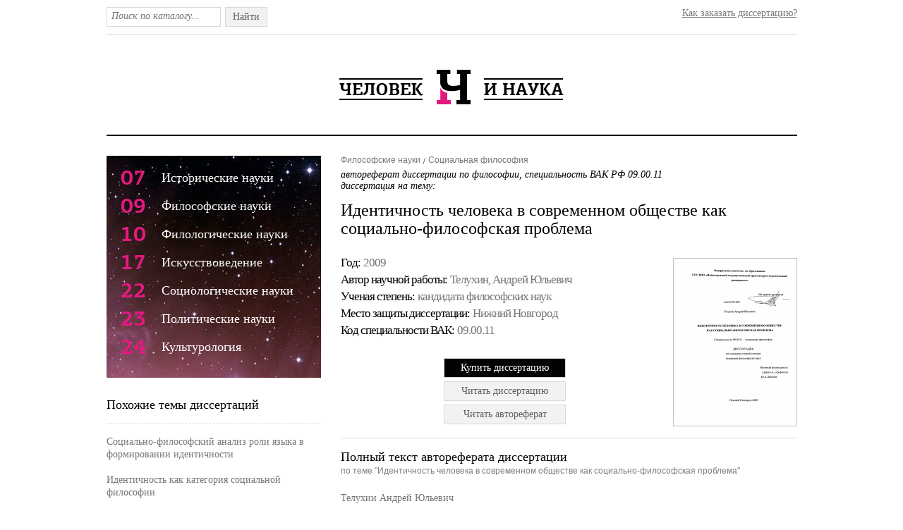

--- FILE ---
content_type: text/html; charset=utf-8
request_url: https://cheloveknauka.com/identichnost-cheloveka-v-sovremennom-obschestve-kak-sotsialno-filosofskaya-problema
body_size: 59538
content:
<!DOCTYPE html PUBLIC "-//W3C//DTD XHTML 1.1//EN" "http://www.w3.org/TR/xhtml11/DTD/xhtml11.dtd">
<html itemscope itemtype="http://schema.org/Organization" xmlns="http://www.w3.org/1999/xhtml" xml:lang="ru-RU">
<head>
  <meta http-equiv="Content-Type" content="text/html; charset=utf-8" />
  <meta name="viewport" content="initial-scale=1, maximum-scale=1, width=device-width, user-scalable=no" />
  <link rel="shortcut icon" href="/favicon.ico" type="image/x-icon" />
  <title>Идентичность человека в современном обществе как социально-философская проблема - автореферат и диссертация по философии. Скачать бесплатно полный текст автореферата диссертации на тему Социальная философия.</title>
  <meta name="keywords" content="автореферат диссертация по философии скачать бесплатно автореферат полный текст диссертации на тему Идентичность человека в современном обществе как социально-философская проблема" />
  <meta name="description" content="Идентичность человека в современном обществе как социально-философская проблема автореферат и диссертация на тему Социальная философия" />
	
<meta name="citation_title" content="Идентичность человека в современном обществе как социально-философская проблема" />
<meta name="citation_publication_date" content="2009" />
<meta name="citation_author" content="Телухин, Андрей Юльевич" />

  <link rel="stylesheet" href="/assets/css/all-4fe9d89fd2fe3d82d5a9d75ba37f54ba.css" />

<script>
  (function(i,s,o,g,r,a,m){i['GoogleAnalyticsObject']=r;i[r]=i[r]||function(){
  (i[r].q=i[r].q||[]).push(arguments)},i[r].l=1*new Date();a=s.createElement(o),
  m=s.getElementsByTagName(o)[0];a.async=1;a.src=g;m.parentNode.insertBefore(a,m)
  })(window,document,'script','https://www.google-analytics.com/analytics.js','ga');

  ga('create', 'UA-37454509-1', 'auto');
  ga('send', 'pageview');

</script>
</head>
<body>

	<div class="w1">
		<div id="wrapper">
			<div id="header">
				<div class="header-frame">
					<form action="/dissearch" method="GET" class="search-form">
						<fieldset>
							<div class="text"><input type="text" name="q" class="input" placeholder="Поиск по каталогу..." /></div>
							<div class="search-btn">Найти<input type="submit" value="Найти" /></div>
						</fieldset>
					</form>
					<div class="entry-holder"><a href="/orderthesis">Как заказать диссертацию?</a></div>
					<ul class="addthis_toolbox social">
						<li><a class="addthis_button_twitter" title="Twitter"></a></li>
						<li><a class="addthis_button_vk" title="В Контакте"></a></li>
						<li><a class="addthis_button_facebook" title="Facebook"></a>
						<li><a class="addthis_button_mymailru" title="Мой Мир @mail.ru"></a></li>
						<li><a class="addthis_button_odnoklassniki_ru" title="Одноклассники"></a></li>
						<li><a class="addthis_button_livejournal" title="LiveJournal"></a></li>
						<li><a class="addthis_button_surfingbird"></a></li>
						<li><a class="addthis_button_compact"></a></li>
						<li><a class="addthis_counter addthis_bubble_style"></a></li>
					</ul>
				</div>
				<span class="logo"><a alt="Человек и Наука - библиотека диссертаций и авторефератов по гуманитарным наукам." title="Человек и Наука - библиотека диссертаций по гуманитарным наукам." href="/">Человек и Наука - библиотека диссертаций по гуманитарным наукам.</a></span>
			</div>
			




			<div id="main" class="inner">
				<div id="content">
					<ul class="bread-crumbs" xmlns:v="http://rdf.data-vocabulary.org/#">

						<li rel="v:child" typeof="v:Breadcrumb"><a href="/filosofiya" rel="v:url" property="v:title">Философские науки</a></li>

						<li rel="v:child" typeof="v:Breadcrumb"><a href="/filosofiya/sotsialnaya-filosofiya" rel="v:url" property="v:title">Социальная философия</a></li>
					</ul>
					<div class="heading-holder">
						<h1><span class="subber">автореферат диссертации по философии, специальность ВАК РФ 09.00.11 <br/> диссертация на тему: </span>Идентичность человека в современном обществе как социально-философская проблема</h1>

						<div class="two-columns">
							<div class="info-col">
								<ul class="info-list">
									<li>
										<strong>Год: </strong>
										<span>2009</span>
									</li>
									<li>
										<strong>Автор научной работы: </strong>
										<span>Телухин, Андрей Юльевич</span>
									</li>
									<li>
										<strong>Ученая cтепень: </strong>
										<span>кандидата философских наук</span>
									</li>
									<li>
										<strong>Место защиты диссертации: </strong>
										<span>Нижний Новгород</span>
									</li>
									<li>
										<strong>Код cпециальности ВАК: </strong>
										<span>09.00.11</span>
									</li>
								</ul>
      <span class="buy-list">
        
            <form action="/order" method="POST">
              <input type="hidden" name="link" value="identichnost-cheloveka-v-sovremennom-obschestve-kak-sotsialno-filosofskaya-problema"></input>
                <button class="buy-list" onclick="ga('send', 'event', {eventCategory: 'click', eventAction: 'order'});">
                  <span class="buy-btn">Купить диссертацию</span>
                </button>
            </form>
        
      </span>
							</div>
							<div class="visual">
								
									<a href="/v/310875/d" onclick="ga('send', 'event', {eventCategory: 'click', eventAction: 'cover'});"><img src="/disser_images/310875.png" width="172" height="237" title="Диссертация по философии на тему 'Идентичность человека в современном обществе как социально-философская проблема'" alt="Диссертация по философии на тему 'Идентичность человека в современном обществе как социально-философская проблема'" /></a>
								
							</div>
<span class="buy-list">
        
            <form action="/v/310875/d" method="GET">
              <button class="buy-list" onclick="ga('send', 'event', {eventCategory: 'click', eventAction: 'reader'});">
                <span class="read-btn">Читать диссертацию</span>
              </button>
            </form>
        
        
            <form action="/v/310875/a" method="GET">
              <button class="buy-list" onclick="ga('send', 'event', {eventCategory: 'click', eventAction: 'reader'});">
                <span class="read-btn">Читать автореферат</span>
              </button>
            </form>
        
</span>

						</div>
					</div>
					
					<div class="item-frame">
						<h2>Полный текст автореферата диссертации <span class="info">по теме "Идентичность человека в современном обществе как социально-философская проблема"</span></h2>
						<p>﻿Телухии Андрей Юльевич</p><p>ИДЕНТИЧНОСТЬ ЧЕЛОВЕКА В СОВРЕМЕННОМ ОБЩЕСТВЕ КАК СОЦИАЛЬНО-ФИЛОСОФСКАЯ ПРОБЛЕМА</p><p>Специальность 09 00 11 - социальная философия</p><p>АВТОРЕФЕРАТ диссертации на соискание ученой степени кандидата философских наук</p><p>- 3 ДЕК 2009</p><p>Нижний Новгород-2009</p><p>003485912</p><p>РАБОТА ВЫПОЛНЕНА Р ГОУ ВПО « НИЖЕГОРО ПСКИЙ ГОСУПАРСТНЕННЫЙ АРХИТЕКТУРНО СТРОИТЕЛЬНЫЙ УНИПЕРГИТЕТ.</p><p>Научный руководитель доктор философских наук, академик Лебедев Юрий Александрович</p><p>Официальные оппоненты: доктор философских наук, профессор</p><p>Краева Ольга Леонтьевна кандидат философских наук, доцент Веряскнна Анна Николаевна</p><p>Ведущая организация ФГОУ ВПО «Волжская государственная академия водного транспорта»</p><p>Защита состоится «16» декабря 2009 года в 16 часов на заседании диссертационного совета Д 212 16201 при ГОУ ВПО «Нижегородский государственный архитектурно- строительный университет» по адресу 603950, г Нижнцй Новгород, ул Ильинская, 65, корп 5, аудитория 202</p><p>С диссертацией можно ознакомиться в библиотеке ГОУ ВПО «Нижегородский государственный архитектурно-строительный университет»</p><p>Автореферат разослан «_» ноября 2009 года</p><p>диссертационного совета</p><p>Ученый секретарь</p><p>Е В Грязнова</p><p>ОБЩАЯ ХАРАКТЕРИСТИКА РАБОТЫ</p><p>Актуальность темы исследования Характерное для современности расширение сферы сближения, интернационализации образов жизни, находящее выражение в процессе глобализации, проявляется, в стирании национального и культурного своеобразия, неповторимости субъекта Возникает ситуация, характеризующаяся исходной неясностью мотивов существования индивида и нации — кризис идентичности, рассматриваемый диссертантом как кризис традиционного детерминизма социального развития Происходит процесс изменения социально - культурных моделей, обеспечивающих воспроизводство национальных социумов, характеризующийся «возрождением этничности», и становящийся проблематичным в связи с тем, что национальная идентичность зачастую трактуется как результат личного выбора</p><p>Современный человек переходит от отождествления своих индивидуальных и коллективных представлений к ощущению разрыва как между ними, так и между различными коллективными отождествлениями, в результате возникает ситуация кризиса социального сознания Возникает необходимость в создании исследовательской программы с привлечением понятий, соответствующих такой ситуации Одним из таких понятий является «идентичность» Происходящие трансформации традиционных моделей поведения человека в общности, когда относительно устойчивая культура являлась основой для формирования мировоззренческих установок и норм, предполагают самостоятельный выбор индивидом ориентиров идентификации</p><p>Рассматриваемое понятие «идентичности» позволяет подойти к изучению связи «индивид-социум» в рамках современной парадигмы человека и общества — социум не только объединяет индивидов, но и присутствует в каждом из них Это изменяет взаимоотношения идентичности с тем, что обычно называется «социальная идентичность» с одной стороны, индивид, будучи членом общности («мы»), неотделим от нее, с другой стороны общность («мы») возможна при ее внутреннем присутствии в «Я» Идентичность</p><p>рассматривается как единство устойчивости и изменчивости, дающее индивиду возможность самопроектирования, изменяясь и модифицируясь вместе с индивидом во времени, создает перспективу сочетания социального обновления с преемственностью</p><p>Идентичность в традиционных концепциях нации исследуется, исходя из характерного для англоязычной литературы рассмотрения нации как государства, согражданства, как результат социализации, осознанного выбора в конкретном социально-политическом контексте Предлагаемое диссертантом понятие идентичности призвано отразить значительную роль культуры как способа самовоспроизводства нации в самоидентификации На смену традиционному, жестко ограниченному и однозначному процессу утверждения национального самосознания приходит процесс свободного интеллектуального поиска, идентичности - самоотождествления с различными группами при сохранении внутреннего плюрализма</p><p>Использование понятия «идентичность» дает возможность представить транзитивный характер существования таких социумов, как нации, который определяется современным пониманием наций независимо от ее воплощения в государстве, как социума актуализации культуры, находящегося между мегасоциумом и социумом «малых групп»</p><p>Актуальность в целом проблемы социальной идентичности, необходимость создания последовательного методологического обоснования проблемы понятия «идентичности» в отечественной социальной философии и очевидная практическая значимость обусловили выбор темы, постановку целей и задач настоящего диссертационного исследования</p><p>Степень разработанности темы. В социальной философии к настоящему времени сформировались различные методологические подходы к исследованию проблем, связанных с теоретическим обоснованием социально-философского анализа идентичности</p><p>В зарубежной социальной теории продуцирование концепций идентичности как национально-культурной идентичности обусловлено</p><p>реализацией общефилософских, психоаналитических, социологических и междисциплинарных подходов В классической философской традиции идентичность — фундаментальная характеристика бытия, предполагающая сохранение тождественности самому себе, противостоящая &#34;различию&#34;, важнейшая характеристика личности, означающая единство, целостность индивида во времени и пространстве, противостоящая &#34;инаковости&#34; (Платон, Аристотель, Б В Лейбниц, Гегель, Ф Шеллинг), в постмодернистской традиции — концепция отсутствия, утраты индивида как центра и источника тождественности (Ж Делез, Ж Деррида)</p><p>В социологической традиции для исследования идентичности как набора определенных ролей индивида используются не только устойчивые понятия &#34;ролей&#34;, &#34;социализации&#34; (Дж Мид, ЧХ Кули), но и &#34;ярлыки /стигмы&#34; (Э Гоффман), &#34;референтная группа&#34; (Р Мертон), &#34;явная&#34; и &#34;латентная идентификация&#34; (А Гоулднер), &#34;позитивная идентичность&#34; (Г. Тэджфел) Психоаналитическая традиция рассматривает идентичность не только в виде результата частичного отождествления с образом &#34;другого&#34; (3 и А Фрейд), но и как растворение обществом личностного своеобразия (КГ Юнг), отчуждение индивида от своей подлинной сущности (Ж Лакан), анализ присущего индивиду способа быть - человеком (Л Бинсвангер), соответствие действий индивида и его способа осознавания ситуации (Р Лэйнг)</p><p>Наконец, в рамках междисциплинарных исследований идентичность исследуется как интегрированный набор возможных форм мыслительной, физической, социальной деятельности, усваиваемых индивидом (Э Эриксон, Т Эберт, Г Суни, А Грамши, Ю Кристева)</p><p>В отечественной социально-философской теории направление анализа национальной идентичности определяется методологической позицией исследователя В рамках позиции, активизирующей традиционный для отечественных социальных наук материалистический дискурс «национального», рассматривая историческийпроцесс в его целостности и многообразии, ряд исследователей (А А Арутюнян, Л М Дробижева, А П Огурцов, Н С Розов,</p><p>Ю А Левада, С.В Лурье, С С Савоскул, М Н Руткевич, С Т Калтахчян) признают за нациями существование вне и независимо от человеческого сознания, которое в состоянии их более или менее полно отразить В рамках данного направления национальная идентичность отражает субъективные моменты, обусловленные личностью индивида, которые редуцируются, как правило, к «этнической самоидентификации»</p><p>Представители другого направления— «релятивистской теории нации» — рассматривают нацию как внутригрупповую дефиницию, как семантико -метафорическую категорию, которая обрела эмоциональную и политическую легитимность, и, следовательно, ставят под сомнение жесткую связь истории, государства и национальных интересов, опираясь на реальное многообразие становления этносов и наций (А Г Здравомыслов, В А Тишков, Е В Барабанов, С Я Матвеева, В С Малахов, Т М Фадеева)</p><p>В контексте исследования наиболее важным направлением разработки проблемы идентичности является формирование методологии собственного дискурса исследования нации Такая методология должна опираться как на традиционные для русской социальной философии понятия — нация как коллективная историческая индивидуальность, самодостаточная общность (В В Макаров), так и на современные концепции — идентичность как пространство конституирования смыслов (Т Н Брысина)</p><p>Методологически проблема национальной идентичности должна рассматриваться в рамках неклассической рациональности как рефлексия собственного становления и бытия нации в единстве с опытом переживания и понимания (С И Замогильный)</p><p>Цель диссертационного исследования - выявление методологических оснований и перспективных направлений социально-философского анализа идентичности Обоснование цели исследования предполагает решение следующих задач</p><p>• сформулировать типологическую концепцию идентичности,</p><p>•	выделить важнейшие методологические основания исследования идентичности в социальной философии,</p><p>•	выявить связь концепции кризиса идентичности с проблемой национально - культурной идентичности;</p><p>•	определить специфику феноменологического анализа идентичности,</p><p>•	сформулировать основания концепции структурной интерпретации идентичности человека в современном обществе</p><p>Предметом исследования являются социально-культурные механизмы становления идентичности и их феноменологическое и диалектическое обоснование</p><p>Объектом исследования является процесс социально-культурной реализации индивида в рамках нации и место в этом процессе самоопределения идентичности</p><p>Теоретической и методологической основой исследования послужили концепции, теории и гипотезы, представленные и обоснованные в классических и современных трудах отечественных и зарубежных философов, социологов, психологов, историков, экономистов</p><p>Диссертационная работа базируется на использовании таких философских категорий как</p><p>•	&#34;нация&#34;,</p><p>•	&#34;этнос&#34;,</p><p>•	&#34;идентичность&#34;,</p><p>•	&#34;тождество / различие&#34;</p><p>При разработке методологических оснований диссертационного исследования использовались работы таких исследователей, как Л Актон, Г Балакришнан, Р Барт, П Бергер, Л Бинсвангер, Дж Бройи, К Вердери, Гегель, Э Геллнер, Э Гидденс, Ж Де-лез, М Дуглас, С Жижек, Р Лэйнг, М Манн, Т Нейрн, С Прист, Р Салецл, Ж-П Сартр, Э Смит, С Уолби, М Фуко, Ю Хабермас, М Хайдеггер, Э Хобсбаум, К Хюбнер, П Чаттерджи, а также разработки отечественных исследователей ЕМ Авраамова, АН Анфертьев,</p><p>Э А Баграмов, Е В Барабанов, В П Барышков, А С Борщов, Ю В. Бромлей, Т Н Брысина, Н Я Веретенников, В Н Гасилин, Б Гройс, Г.Г. Дилигенский, С И Замогильный, А Г Здравомыслов, СТ Калтахчян, Ю А Левада, Л Люкс, В В Макаров, В С Малахов, Б И Мокин, А П Огурцов, А С Панарин, СП Позднеева, В П Рожков, М Н Руткевич, С С Савоскул, Л В Скворцов, Н Е Тихонова, В А Тишков, В Б Устьянцев, Г П Федотов, С С Хоружий, В Н Ярской</p><p>Для решения поставленных задач в качестве основных методов исследования привлекались методы социально-философского и типологического анализа, диалектический метод, сравнительный метод, а также диахронический и синхронический методы исследования, метод исторических параллелей (сравнительно-исторический) и сравнительно-типологический метод, сочетающиеся с методом периодизации и методом аналогии и экстраполяции</p><p>Научная новизна. Научная новизна диссертационного исследования заключается в следующем</p><p>•	на основе установления взаимосвязи между понятиями &#34;индивид&#34;, «нация» «национальная идентичность» и «национальное самосознание» представлена трактовка категории «идентичность»,</p><p>•	с помощью систематизации важнейших концепций идентичности раскрыты социально-философские основания исследования идентичности,</p><p>•	выявлены сущность и значение концепции кризиса идентичности в современной социальной теории как парадигмы актуализации наций,</p><p>•	выделена специфика социально-философского исследования национальной идеи как рефлексии идентичности,</p><p>•	выяснены направления исследования знаково-символической природы идентичности,</p><p>•	сформулированы направления социально-философской интерпретации идентичности с использованием рационалистических, экзистенциальных и структуралистских конструктов</p><p>Основные положения, выносимые на защиту.</p><p>1	Идентичность - совокупность структурирующих характеристик локального социального пространства, отражающая динамику процессов воспроизводства субъективности как отдельного индивида так и нации и выступающая регулятивом соответствия, между субъективными смыслами и вовлеченностью в процесс социопроектирования</p><p>2	Идентичность, с одной стороны, включена в структуру национального самосознания как некая социологизированная форма, выявляющая социальную значимость существования индивида, его поведения, самобытного развития, с другой стороны, выходит за рамки гносеологического статуса содержания национального самосознания, так как идентичность - не только субъективное переживание своей индивидуальности, но и то, что объективно определяется как размещение в определенном мире и может быть усвоено лишь наряду с этим миром, что акцентирует бытийно-конституирующий смысл роли идентичности в современном существовании общества</p><p>3	Идентичность имплицирует как социальную (отождествление одной общности с другой,, или общности с собой, индивида с общностью), так и индивидуальную (личностное самоотождествление) идентичность Идентичность индивида в современном обществе - в той или иной степени свободный выбор из нескольких идентичностей, в результате проблематичной становится сама идентичность, которую еще нужно идентифицировать со множеством вариативных идентичностей, чтобы она могла самоотождествиться</p><p>4	Положение о идентичности в современном обществе как функциональности предполагает размещение ее в весьма определенных темпоральных границах, обусловленных социально, культурно, политически Это означает трансформацию культурно опосредованных, метафорических по сути подходов к дорефлексивному восприятию &#34;национального&#34;, находящую свое воплощение в характерных для различных эпох национальных идеях Национальная идея является категорией, описывающей такой аспект станов-</p><p>ления идентичности, который состоит в систематизированном обобщении существа &#34;национального&#34; в его надвременном бытии, и представляется как правило в форме тех или иных философских, общественно - политических текстов</p><p>5	Знаково-символическая природа идентичности выражается в наделении индивида как представителя нации свойством рефлексивности, способностью осознавать условия своей субъективности, которое выражается в появлении «любви к Родине» и «комплексов национальной вины» - символических структур, упорядочивающих представления индивидов Рассмотрение идентичности с точки зрения субъекта предполагает, что она связана в первую очередь с проблемой интерсубъективности — идентичность субъекта зависит от отношения к Другому (&#34;нации&#34;, &#34;отчизне&#34;, &#34;товарищу&#34;, &#34;земляку&#34;) как в смысле социальной символической структуры, так и в смысле конкретного другого субъекта Исследование связи идентичности и традиции предполагает рассмотрение индивида и нации как достаточно замкнутого целого, взаимодействующего с другими возможными нациями, что актуализирует проблемы межкультурного понимания</p><p>6	Основная цель рационалистической интерпретации идентичности -преодоление ее субъективности как основания социальной действительности индивида через «историческое бытие» субъекта В рамках экзистенциальной интерпретации бытие действительно включено в существование «Я» индивида, «социальная реальность», практическое осуществление взаимопринадлежности индивидов определяются как историческое будущее экзистенции, идентичность предстает как непрерывный, постоянно возобновляемый выбор решения о том, как для самого себя осмыслить свой фундаментальный социальный проект, понять себя в своем социальном проекте</p><p>Структуралистская интерпретация идентичности, основываясь на выделении механизма «синтагматической инсталляции», дает возможность «воссоздать» идентичность так, чтобы в подобной реконструкции можно было обнаружить особенности &#34;функционирования&#34; той совокупности</p><p>характеристик локального социального пространства, которая была принята за &#34;объект&#34;</p><p>Теоретическая н практическая значимость работы. Теоретическое значение диссертационной работы состоит в том, что разработанные в ней методологические подходы и полученные результаты помогли проследить закономерности и тенденции социальных процессов, выявить точки соприкосновения в анализе этой проблемы различных гуманитарных наук Практическое значение результаты данного исследования имеют в разработке стратегической национальной и культурной политики, учитывающей современный уровень развития культурных, политических, экономических взаимосвязей в рамках нации Материалы исследования могут быть использованы при составлении учебных курсов и спецкурсов по философии, социологии, социальной философии, политологии, теории управления</p><p>Апробация работы По теме диссертации опубликовано 9 печатных работ общим объемом 2,88 пл Основные положения диссертации были озвучены в качестве докладов на конференциях</p><p>•	Культурно-исторические общности Волжско-Камского бассейна прошлое и настоящее 14-я межвузовская конференция по культурологии - Н Новгород ННГАСУ, 2008</p><p>•	Культурно-историческое наследие России изучение и сохранение 15-я межвузовская конференция по культурологии -Н Новгород ННГАСУ, 2009</p><p>и опубликованы в сборниках статей и научных журналах</p><p>•	Вестник Нижегородского университета им НИ Лобачевского Серия Социальные науки - №1 (13)- Н Новгород Изд ННГУ им Н И Лобачевского, 2009</p><p>•	Труды молодых ученых и аспирантов -Вып 8 - Н Новгород изд-во ВВАГС, 2008</p><p>•	Труды молодых ученых и аспирантов Вып 9 - Н Новгород изд-во ВВАГС, 2009</p><p>Структура работы. Диссертационное исследование состоит из введения, двух глав, заключения и библиографического списка Общий объем работы-165 страниц Список литературы включает 163 наименования Структура диссертации отражает последовательность решения поставленных задач В заключении диссертации сделаны основные выводы и обозначены проблемы для дальнейшего исследования</p><p>ОСНОВНОЕ СОДЕРЖАНИЕ ДИССЕРТАЦИИ</p><p>Во Введении определены актуальность, степень разработанности проблемы, предмет, объект, цель и задачи исследования Дана характеристика теоретико-методологических основ исследования, научной новизны и положений, выносимых на защиту Обозначены аспекты теоретической и практической значимости работы и апробации основных положений</p><p>В первой главе диссертационного исследования «Идентичность как явление в контексте социума» исследуются методологические основания видов идентичности в социуме, анализируется культура как составляющая категория идентичности человека, рассматривается идентичность человека с точки зрения межкультурной коммуникации</p><p>Социально-философские основания современного понимания идентичности включают ряд концептуальных положений Во-первых, идентичность предстает как совокупность определенных ролей, в той или иной степени свободный выбор из нескольких социальных идентичностей, в результате проблематичной становится сама идентичность, которую еще нужно идентифицировать со множеством вариативных идентичностей, чтобы она могла самоотождествиться</p><p>Во-вторых, обнаружение идентичности возможно не только в пределах сознания, но и в рамках поиска «истинного Я», идентичность которого ускользает от схватывания, избегает обнаружения, скрывается как от других, так и от самой себя</p><p>В-третьнх, идентичность понимается как комплексный, интегрированный набор возможных форм мыслительной, физической, социальной деятельности, которые индивид усваивает в процессе освоения одной из ролевых моделей, следовательно, идентичность никогда не «отражает» реальность, а сконструирована для ее оформления и существует лишь постольку, поскольку ее формирует некоторый дискурс, который не только является средством для определения, но и отражает на себе результаты этого процесса, соотносится с различными дискурсами (и характерными для них идентичностями)</p><p>В-четвертых, идентичность, с одной стороны, структурно включена в национальное самосознание как некая социологизированная форма, выявляющая социальную значимость существования индивида, его поведения, самобытного развития, с другой стороны, выходит за рамки гносеологического статуса национального самосознания, поскольку идентичность как отражение динамики реконструкции субъективности индивида и нации выступает не только субъективным переживанием собственной индивидуальности индивидом, но и объективно определяется как размещение в, определенном социальном пространстве, а значит, может быть усвоена лишь наряду с этим пространством, что акцентирует бытийно-конституирующий смысл роли идентичности в современном существовании наций</p><p>Вторая глава исследования «Идентичность личности в социуме» посвящена исследованию субъект-объектных отношений и связи идентичности и «Я», множественности «Я» и кризиса идентичности, рассмотрению «Я» и идентичности в современном контексте</p><p>Рассматриваемая феноменология идентичности как до-теоретическое формулирование ее возможных смыслов, явленных индивиду и интерпретированных жизненным опытом, предполагает что важнейшим фактором становится вариант сущностного развертывания национальной идеи, обладающий как определенным уровнем систематизации так и трансцендентальным схематизмом</p><p>При этом в рамках знаково-символической природы культурно -опосредованные, метафорические подходы к выделению национальной идеи связываются в целостный, управляющий развитием культуры способ познания, характеризуемый специфическим синкретизмом</p><p>Важнейшими формами такого чувственного самоопределения идентичности становятся любовь к Родине, основанная на порождении соответствующего дискурса любви и вовлечении субъекта в символические структуры нации, Родины, а также национальная вина, генерирующая образы долга, жертвы, покаяния, принимаемых индивидом на себя, и выступающая в качестве культурно обусловленного &#34;фильтрационного механизма&#34;, позиционирующего социальные практики по соответствию национально -значимому опыту</p><p>В этих условиях особое значение придается традиции, как функции передачи, обеспечивающей возможность, понимания, оценки и репрезентации того, что передается поколениями, что приводит к рассмотрению не объектного содержания традиции, а сохранения &#34;мотива&#34; к передаче как таковой</p><p>Однако целостное исследование идентичности должно также включать создание наиболее конструктивных интерпретаций проблемы Так, рационалистическая интерпретация, на основе исторического подхода, объективирующего предпосылки становления идентичности, всегда связана с конкретным политическим контекстом и означает анализ процессов социальной регуляции и формирования политически ориентированного идентификационного поля, экзистенциальная интерпретация, основанная на суждении о идентичности как норме экзистенциального выбора индивида, рассматривает становление идентичности в качестве процесса возвращения экзистенции к собственной изначальности и ее действительной реализации посредством утверждения возможности отношения к бытию, структурная интерпретация, в концепции подразумевающая со-установление компонентов и уровней идентичности на основе механизма &#34;синтагматической инсталляции&#34;,</p><p>создает направленное отображение идентичности, выходящее за пределы субъект-объектных отношений</p><p>Концепция кризиса идентичности отражает процесс актуализации наций и предоставляет возможность методологически обоснованного определения проблематичности сохранения целостности нации, ее субъективности Перспектива преодоления основной методологической проблемы, составляющей кризис идентичности, связывается с изучением социальных интерпретаций - когнитивных систем, обладающих собственной логикой и языком, трансформированных в факт обыденной жизни и конституирующих социальность индивида, следовательно соответствующих предложенной идее социопроектирования и социального структурирования,локального социального пространства</p><p>Социальные интерпретации дают возможность представить, как происходит &#34;осознание бытия&#34; идентичности, определить, что идентичность выступает как социальность собственно бытия, составная часть социальной реальности, инструмент ее конструирования, исходное подтверждение тому, чтобы быть-собой, которое о-сознано</p><p>Социальная идентичность в современной социальной теории рассматривается как характеристика индивида с точки зрения его принадлежности к какой-либо социальной общности, группе Таким образом, все личностные дескрипторы непосредственно соотносятся с идентичностью или подразумевают ее В этом случае каждый человек становится обладателем нескольких идентичностей Исходя из этого проблема идентичности исследовалась в данной работе в направлении выяснения ее фундаментальности в структуре социальных отношений индивида, а также определения соотношения с индивидуальной идентичностью и самосознанием</p><p>Идентичность, с одной стороны, структурно включена в национальное самосознание как некая социологизированная форма, выявляющая социальную значимость существования индивида, его поведения, самобытного развития, с другой стороны, выходит за рамки гносеологического статуса национального</p><p>самосознания, поскольку идентичность как отражение динамики реконструкции субъективности индивида и нации выступает не только субъективным переживанием собственной индивидуальности индивидом, но и объективно определяется как размещение в определенном социальном пространстве, значит может быть усвоена лишь наряду с этим пространством, что акцентирует бытийно-конституирующий смысл роли идентичности в современном существовании наций как общностей индивидов</p><p>В заключении диссертационного исследования содержатся следующие выводы</p><p>•	идентичность предстает как совокупность определенных ролей, в той или иной степени свободный выбор из нескольких социальных идентичностей, в результате проблематичной становится сама идентичность, которую еще нужно идентифицировать со множеством вариативных идентичностей, чтобы она могла самоотождествиться с множеством вариативных идентичностей</p><p>•	обнаружение идентичности возможно не только в пределах сознания, но и в рамках поиска «истинного Я», идентичность которого ускользает от схватывания, избегает обнаружения, скрывается как от других, так и от самой себя</p><p>•	идентичность понимается как комплексный, интегрированный набор возможных форм мыслительной, физической, социальной деятельности, которые индивид усваивает в процессе освоения одной из ролевых моделей, следовательно, идентичность никогда не «отражает» реальность, а сконструирована для ее оформления и существует лишь постольку, поскольку ее формирует некоторый дискурс, который не только является средством для определения, но и отражает на себе результаты этого процесса, соотносится с различными дискурсами (и характерными для них идентичностями)</p><p>•	Лежащее в основе самоопределения идентичности целенаправленное действие не определяется как набор отдельных интенций, вырванных из пространственно-временного контекста, но рассматривается как непрекращающаяся деятельность, рефлексивность, или «самоидентификация», которая должна необходимо присутствовать у индивидов и ожидается ими от других, является присущей им способностью к рационализации, понимаемой здесь как процесс обоснования целесообразности Действия индивида, конституируясь в пространстве - времени (структурируясь), становятся воспроизводимой областью самоопределения, становления идентичности</p><p>•	Самоидентификация как процесс установления индивидом наличия и «границ» локального социального пространства, выступает важнейшим и необходимым условием сохранения преемственности стадий развития личности, определения набора субъективных смыслов, конституируемых в процессе рефлексивной деятельности, и создающих «пространство», в котором конституируемое обретает «право на бытие»</p><p>Определенный уровень систематизации &#34;трансцендентальный схематизм&#34;, присущий идее идентичности в контексте культуры, позволили выделить основные варианты ее сущностного развертывания, зачастую отождествляемые с идентичностью на основе обозначения &#34;универсально единых сущностных признаков&#34; нации</p><p>1	Выделение некоторой особой исторической эпохи, где встречается &#34;подлинная&#34; национальная сущность</p><p>2	Существование национального &#34;прамифа&#34;, служащего источником духовной эволюции той или иной нации</p><p>3	Выделение внутренней сущности, энтелехии - внутреннего принципа нации, ее типа, судьбы, всегда присутствующего во всех внешних проявлениях &#34;национального&#34;</p><p>4 Признание того, что нация является &#34;внутренней силой&#34;, &#34;творческим живым началом&#34;, &#34;духом&#34;, идеей, существующей в исторической динамике</p><p>Знаково-символическая природа идентичности выражается в наделении нации свойством рефлексивности, способностью осознавать условия своей субъективности</p><p>•	Выделение различных интерпретаций идентичности в целом направлено на преодоление ограниченности субъекта становления идентичности собственным жизненным опытом Рационалистическая, интерпретация, на основе исторического подхода, объективирующего предпосылки становления идентичности, всегда связана с конкретным политическим контекстом и означает анализ процессов социальной регуляции и формирования политически ориентированного идентификационного поля</p><p>•	Экзистенциальная интерпретация, основанная на суждении о идентичности как норме экзистенциального выбора индивида, рассматривает становление идентичности в качестве процесса возвращения экзистенции к собственной изначальности и ее действительной реализации посредством утверждения возможности отношения к бытию Следовательно, самоопределение идентичности зависит, по существу, от жизненного опыта конкретного индивида, опыта различия.</p><p>Основное содержание исследования отражено в следующих публикациях:</p><p>Статьи в рецензируемых изданиях, входящих в Перечень ВАК</p><p>1	Телухин, А.Ю. Идентичность субъекта в условиях</p><p>глобализации [Текст] / А Ю Телухин // Вестник Нижегородского университета им НИ Лобачевского Серия</p><p>Социальные науки - №1 (13) - Н Новгород Изд ННГУ им Н И Лобачевского, 2009 - 170 с - С 148-150</p><p>Другие публикации автора Телухин, А.Ю. Идентичность в контексте культуры [Текст] / А Ю Телухин // Культурно-исторические общности Волжско-Камского бассейна прошлое и настоящее Сб ст и докл 14-й межвузовской конференции по культурологии - Н Новгород ННГАСУ,2008 -С67-74</p><p>Телухин, А.Ю. Социокультурная идентичность человека с точки зрения межкультурной коммуникации [Текст] / АЮ Телухин // Культурно-исторические общности Волжско-Камского бассейна прошлое и настоящее Сб ст и докл 14-й межвузовской конференции по культурологии - Н Новгород ННГАСУ, 2008 -С 89-93</p><p>Телухин, А.Ю. Проблема национально-культурной идентичности в современном мире [Текст] / АЮ Телухин // Культурно-историческое наследие России изучение и сохранение - Вып 1 - Н Новгород ННГАСУ, 2009 - С 158162</p><p>Телухнн, А.Ю. Национально-культурная идентичность структура и определяющие факторы формирования [Текст] / АЮ Телухин // Культурно-историческое наследие России изучение и сохранение - Вып 1 - Н Новгород ННГАСУ, 2009 -С 189-192</p><p>Телухин, А.Ю. Культура как составляющая категория идентичности человека [Текст] / АЮ Телухин // Труды молодых ученых и аспирантов Вып 8 - Н Новгород изд-во ВВАГС,2008 -С234-239</p><p>Телухин, А.Ю. Идентичность личности в свете межкультурной коммнуникации [Текст] / АЮ Телухин // Труды молодых</p><p>ученых и аспирантов. Вып 9 - Н Новгород изд-во ВВАГС, 2009 -С223-228</p><p>Телухин, А.Ю. Дискурс о национально-культурной идентичности в современном мире [Текст] / А Ю Телухин // Труды молодых ученых и аспирантов Вып 9 - Н Новгород изд-во ВВАГС, 2009 -С 245-251</p><p>Телухин, А.Ю. Основная структура национально-культурной идентичности [Текст] / АЮ Телухин // Труды молодых ученых и аспирантов Вып 9 - Н Новгород изд-во ВВАГС, 2009 -С267-274</p><p>Автореферат разрешен к печати диссертационным советом Д 212 162 01 при ГОУ ВПО «Нижегородский государственный архитектурно-строительный университет»</p><p>Подписано в печать /6 10 09 Формат 60x90 1/16 Бумага писчая Печать оперативная Уел печл 1,2 Тираж 100 экз Заказ № Нижегородский государственный архитектурно-строительный университет 603950 г Н Новгород, ул Ильинская, 65</p><p>Полиграфический центр Гуманитарно-художественного института Нижегородского государственного архитектурно-строительного университета, 603022, г Н Новгород, ул Тимирязева, 31</p>
					</div>
					<div class="line">&nbsp;</div>
					
					
            
            <div class="item-frame">
              <h2>Оглавление научной работы<span class="info"> автор диссертации &mdash; кандидата философских наук Телухин, Андрей Юльевич</span></h2>
              
              <p>Введение.:.</p>
              
              <p>Глава 1. Идентичность как явление в контексте социума.</p>
              
              <p>1.1. Теоретико-методологические основания видов идентичности.</p>
              
              <p>1.2. Культура как составляющая категория идентичности человека.</p>
              
              <p>1.3. Идентичность человека с точки зрения межкультурной коммуникации.</p>
              
              <p>Глава 2. Идентичность личности в социуме.</p>
              
              <p>2.1. Идентичность и Я: субъект-объектные отношения.</p>
              
              <p>2.2.Множественность Я и кризис идентичности.</p>
              
              <p>2.3. Идентичность личности в современном контексте.</p>
              
              <p></p>
              
            </div>
            <div class="line">&nbsp;</div>
            
            
            <div class="item-frame">
              <h2>Введение диссертации<span class="info">2009 год, автореферат по философии, Телухин, Андрей Юльевич</span></h2>
              <p>Актуальность темы исследования. Характерное для современности расширение сферы сближения, интернационализации образов жизни, находящее выражение в процессе глобализации, проявляется, в стирании национального и культурного своеобразия, неповторимости субъекта. Возникает ситуация, характеризующаяся исходной неясностью мотивов существования индивида и нации — кризис идентичности, рассматриваемый диссертантом как кризис традиционного детерминизма социального развития. Происходит процесс изменения социально - культурных моделей, обеспечивающих воспроизводство национальных социумов, характеризующийся «возрождением этничности», и становящийся проблематичным в связи с тем, что национальная идентичность зачастую трактуется как результат личного выбора.</p><p>Современный человек переходит от отождествления своих индивидуальных и коллективных представлений к ощущению разрыва как между ними, так и между различными коллективными отождествлениями, в результате возникает ситуация кризиса социального сознания. Возникает необходимость в создании исследовательской программы с привлечением понятий, соответствующих такой ситуации. Одним из таких понятий является «идентичность». Происходящие трансформации традиционных моделей поведения человека в общности, когда относительно устойчивая культура являлась основой для формирования мировоззренческих установок и норм, предполагают самостоятельный выбор индивидом ориентиров идентификации.</p><p>Рассматриваемое понятие «идентичности» позволяет подойти к изучению связи «нация - индивид» в рамках современной парадигмы человека и общества — нация не только объединяет индивидов, но и налична в каждом из них. Это изменяет взаимоотношения идентичности с тем, что обычно называется «социальная идентичность»: с одной стороны, индивид, будучи членом общности мы»), неотделим от нее, с другой стороны общность («мы») возможна при ее внутреннем присутствии в «Я». Идентичность рассматривается как единство устойчивости и изменчивости, дающее индивиду возможность самопроектирования, изменяясь и модифицируясь вместе с индивидом во времени, создает перспективу сочетания социального обновления с преемственностью.</p><p>Идентичность в традиционных концепциях нации исследуется, исходя из характерного для англоязычной литературы рассмотрения нации как государства, согражданства, как результат социализации, осознанного выбора в конкретном социально-политическом контексте. Предлагаемое диссертантом понятие идентичности призвано отразить значительную роль культуры как способа самовоспроизводства нации в самоидентификации. На смену традиционному, жестко ограниченному и. однозначному процессу утверждения национального самосознания приходит процесс свободного интеллектуального поиска, идентичности - самоотождествления с различными группами при сохранении внутреннего плюрализма.</p><p>Использование понятия «идентичность» дает возможность представить транзитивный характер существования таких социумов, как нации, который определяется современным пониманием наций независимо от ее воплощения в государстве, как социума актуализации культуры, находящегося между мегасоциумом и социумом «малых групп».</p><p>Актуальность в целом проблемы социальной идентичности, необходимость создания последовательного методологического обоснования проблемы понятия «идентичности» в отечественной социальной философии и очевидная практическая значимость обусловили выбор темы, постановку целей и задач настоящего диссертационного исследования.,</p><p>Степень разработанности темы. В социальной философии к настоящему времени сформировались различные методологические подходы к исследованию проблем, связанных с теоретическим обоснованием социально-философского анализа идентичности.</p><p>В зарубежной социальной теории продуцирование концепций идентичности как национально-культурной идентичности обусловлено реализацией общефилософских, психоаналитических, социологических и междисциплинарных подходов. В классической философской традиции идентичность — фундаментальная характеристика бытия, предполагающая сохранение тождественности самому себе, противостоящая &#34;различию&#34;, важнейшая характеристика личности, означающая единство, целостность индивида во времени и пространстве, противостоящая &#34;инаковости&#34; (Платон, Аристотель, F.B: Лейбниц, Гегель, Ф. Шеллинг), в постмодернистской традиции — концепция отсутствия,, утраты индивида как центра и источника тождественности (Ж. Делез, Ж. Деррида).</p><p>В социологической традиции для исследования идентичности как набора определенных ролей индивида используются не только устойчивые понятия &#34;ролей&#34;, &#34;социализации&#34; (Дж. Мид, Ч.Х. Кули), но и &#34;ярлыки /стигмы&#34; (Э.Гоффман), &#34;референтная группа&#34; (Р. Мертон), &#34;явная&#34; и &#34;латентная идентификация&#34; (А. Гоулднер), &#34;позитивная идентичность&#34; (Г. Тэджфел). Психоаналитическая традиция рассматривает идентичность не только в виде результата частичного отождествления с образом &#34;другого&#34; (3. и А. Фрейд), но и как растворение обществом личностного своеобразия (К.Г. Юнг), отчуждение индивида от своей подлинной сущности (Ж. Лакан), анализ присущего индивиду способа быть - человеком (Л. Бинсвангер), соответствие действий индивида и его способа осознавания ситуации (Р. Лэйнг).</p><p>Наконец, в рамках междисциплинарных исследований идентичность исследуется как интегрированный набор возможных форм мыслительной, физической, социальной деятельности, усваиваемых индивидом (Э. Эриксон, Т. Эберт, Г. Суни, А. Грамши, Ю. Кристева).</p><p>В отечественной социально-философской теории направление анализа национальной идентичности определяется методологической позицией исследователя. В рамках позиции, активизирующей традиционный для отечественных социальных наук материалистический дискурс «национального», рассматривая историческийпроцесс в его целостности и многообразии, ряд исследователей (А.А. Арутюнян, JI.M. Дробижева, А.П. Огурцов, Н.С. Розов, Ю.А. Левада, СВ. Лурье, С.С. Савоскул, М.Н. Руткевич, С.Т. Калтахчян) признают за нациями существование вне и независимо от человеческого сознания, которое в состоянии их более или менее полно отразить. В рамках данного направления национальная идентичность отражает субъективные моменты, обусловленные личностью индивида, которые редуцируются, как правило, к «этнической самоидентификации».</p><p>Представители другого направления— «релятивистской теории нации» — рассматривают нацию как внутригрупповую дефиницию, как семантико -метафорическую категорию, которая обрела эмоциональную и политическую легитимность, и, следовательно, ставят под сомнение жесткую связь истории, государства и национальных интересов, опираясь на реальное многообразие становления этносов и наций (А.Г. Здравомыслов, В.А. Тишков, Е.В. Барабанов, С.Я. Матвеева, B.C. Малахов, Т.М. Фадеева).</p><p>Центральной категорией такого подхода является понятие, определяющее сознавание народом самого себя как некоторой общности, отличающейся от других — национальная идентичность как основание &#34;феномена этничности&#34;. В пределах собственной методологии такое направление объективирует конкретные формы самоопределения национальной идентичности — &#34;национальное чувство&#34;, &#34;национальные интересы&#34;, &#34;национальная идея&#34;, что приводит к субстанциализации национальной идентичности, которую предлагается мыслить как своего рода субстрат.</p><p>В контексте исследования наиболее важным направлением разработки проблемы идентичности является формирование методологии собственного дискурса исследования нации. Такая методология должна опираться как на традиционные для русской социальной философии понятия — нация как коллективная историческая индивидуальность, самодостаточная общность (В.В. Макаров), так и на современные концепции — идентичность как пространство конституирования смыслов (Т.Н. Брысина).</p><p>Методологически проблема национальной идентичности должна рассматриваться в рамках неклассической рациональности как рефлексия собственного становления и бытия нации в единстве с опытом переживания и понимания (С.И. Замогильный).</p><p>Цель диссертационного исследования - выявление методологических оснований и перспективных направлений социально - философского анализа идентичности.</p><p>Обоснование цели исследования предполагает решение следующих задач:</p><p>• сформулировать типологическую концепцию идентичности;</p><p>• выделить важнейшие методологические основания исследования идентичности в социальной философии;</p><p>• выявить связь концепции кризиса идентичности с проблемой национально - культурной идентичности;</p><p>• определить специфику феноменологического анализа идентичности;</p><p>• сформулировать основания концепции структурной интерпретации идентичности человека в современном обществе.</p><p>Предметом исследования являются социально-культурные механизмы становления идентичности и их феноменологическое и диалектическое обоснование.</p><p>Объектом исследования является процесс социально-культурной реализации индивида в рамках нации и место в этом процессе самоопределения идентичности.</p><p>Теоретической и методологической основой исследования послужили концепции, теории и гипотезы, представленные и обоснованные в классических и современных трудах отечественных и зарубежных философов, социологов, психологов, историков, экономистов. Диссертационная работа базируется на использовании таких философских категорий как: нация&#34;; этнос&#34;; идентичность&#34;; тождество / различие&#34;.</p><p>При разработке методологических оснований диссертационного исследования использовались работы таких исследователей, как Л. Актон, Г. Балакришнан, Р. Барт, П. Бергер, Л. Бинсвангер, Дж. Бройи, К. Вердери, Гегель, Э. Геллнер, Э. Гидденс, Ж. Де-лез, М. Дуглас, С. Жижек, Р. Лэйнг, М. Манн, Т. Нейрн, С Прист, Р. Салецл, Ж.-П. Сартр, Э. Смит, С. Уолби, М. Фуко, Ю. Хабермас, М. Хайдеггер, Э. Хобсбаум, К. Хюбнер, П. Чаттерджи, а также разработки отечественных исследователей: Е.М. Авраамова, А.Н. Анфертьев, Э.А. Баграмов, Е.В. Барабанов, В.П. Барышков, А.С. Борщов, Ю.В. Бромлей, Т.Н. Брысина, Н.Я. Веретенников, В.Н. Гасилин, Б. Гройс, Г.Г. Дилигенский, СИ. Замогильный, А.Г. Здравомыслов, СТ. Калтахчян, Ю.А. Левада, Л. Люкс, В.В: Макаров, B.C. Малахов, Б.И. Мокин, А.П. Огурцов, А.С. Панарин, СП. Позднеева, В.П. Рожков, М.Н. Руткевич, С.С. Савоскул, Л.В. Скворцов, Н.Е. Тихонова, В.А. Тишков, В.Б. Устьянцев, Г.П. Федотов, С.С Хоружий, В.Н. Ярской.</p><p>Для решения поставленных задач в качестве основных методов исследования привлекались: методы социально-философского и типологического анализа, диалектический метод, сравнительный метод, а также диахронический и синхронический методы исследования, метод исторических параллелей (сравнительно-исторический) и сравнительно-типологический метод, сочетающиеся с методом периодизации и методом аналогии и экстраполяции.</p><p>Научная новизна. Научная новизна диссертационного исследования заключается в следующем:</p><p>• на основе установления взаимосвязи между понятиями &#34;индивид&#34;, «нация» «национальная идентичность» и «национальное самосознание» представлена трактовка категории «идентичность»;</p><p>• с помощью систематизации важнейших концепций идентичности раскрыты социально-философские основания исследования идентичности;</p><p>• выявлены сущность и значение концепции кризиса идентичности в современной социальной теории как парадигмы актуализации наций;</p><p>• выделена специфика социально-философского исследования национальной идеи как рефлексии идентичности;</p><p>• выяснены направления исследования знаково-символической природы идентичности;</p><p>• сформулированы направления социально-философской интерпретации идентичности с использованием рационалистических, экзистенциальных и структуралистских конструктов.</p><p>Основные положения, выносимые на защиту.</p><p>1. Идентичность - совокупность структурирующих характеристик локального социального пространства, отражающая динамику процессов воспроизводства субъективности как отдельного индивида так и нации и выступающая регулятивом соответствия; между субъективными смыслами и вовлеченностью в процесс социопроектирования.</p><p>2. Идентичность, с одной стороны, включена в структуру национального самосознания как некая социологизированная форма, выявляющая социальную значимость существования индивида, его поведения, самобытного развития, с другой стороны, выходит за рамки гносеологического статуса содержания национального самосознания, так как идентичность - не только субъективное переживание своей индивидуальности, но и то, что объективно определяется как размещение в определенном мире и может быть усвоено лишь наряду с этим миром, что акцентирует бытийно-конституирующий смысл роли идентичности в современном существовании общества.</p><p>3. Идентичность имплицирует как социальную (отождествление одной общности с другойу или общности с собой, индивида с общностью), так и индивидуальную (личностное самоотождествление) идентичность. Идентичность индивида в современном обществе - в той или иной степени свободный выбор из нескольких идентичностей; в результате проблематичной становится сама идентичность, которую еще нужно идентифицировать со множеством вариативных идентичностей, чтобы она могла самоотождествиться.</p><p>4. Положение о идентичности в современном обществе как функциональности предполагает размещение ее в весьма определенных темпоральных границах, обусловленных социально, культурно, политически. Это означает трансформацию культурно опосредованных, метафорических по сути подходов к дорефлексивному восприятию &#34;национального&#34;, находящую свое воплощение в характерных для различных эпох национальных идеях. Национальная идея является категорией, описывающей такой аспект становления идентичности, который состоит в систематизированном обобщении существа &#34;национального&#34; в его надвременном бытии, и представляется как правило в форме тех или иных философских, общественно - политических текстов.</p><p>5. Знаково-символическая природа идентичности выражается в наделении индивида как представителя нации свойством рефлексивности, способностью осознавать условия своей субъективности, которое выражается в появлении «любви к Родине» и «комплексов национальной вины» - символических структур, упорядочивающих представления индивидов. Рассмотрение идентичности с точки зрения субъекта предполагает, что она связана в первую очередь с проблемой интерсубъективности — идентичность субъекта зависит от отношения к Другому (&#34;нации&#34;, &#34;отчизне&#34;, &#34;товарищу&#34;, &#34;земляку&#34;) как в смысле социальной символической структуры, так и в смысле конкретного другого субъекта. Исследование связи идентичности и традиции предполагает рассмотрение индивида и нации как достаточно замкнутого целого, взаимодействующего с другими возможными нациями, что актуализирует проблемы межкультурного понимания</p><p>6. Основная цель рационалистической интерпретации идентичности -преодоление ее субъективности как основания социальной действительности индивида через «историческое бытие» субъекта. В рамках экзистенциальной интерпретации бытие .действительно включено в существование. «Я» индивида, «социальная реальность», практическое осуществление взаимопринадлежности индивидов определяются как историческое будущее экзистенции, идентичность предстает как непрерывный, постоянно возобновляемый выбор решения о том, как для самого себя осмыслить свой фундаментальный социальный проект, понять себя в своем социальном проекте.</p><p>Структуралистская интерпретация идентичности, основываясь на выделении механизма «синтагматической инсталляции», дает возможность «воссоздать» идентичность так, чтобы в подобной реконструкции можно было обнаружить особенности &#34;функционирования&#34; той совокупности характеристик локального социального пространства, которая была принята за &#34;объект&#34;.</p><p>Теоретическая и практическая значимость работы. Теоретическое значение диссертационной работы состоит в том, что разработанные в ней методологические подходы и полученные результаты помогли проследить закономерности и тенденции социальных процессов, выявить точки соприкосновения в анализе этой проблемы различных гуманитарных наук. Практическое значение результаты данного исследования имеют в разработке стратегической национальной и культурной политики, учитывающей современный уровень развития культурных, политических, экономических взаимосвязей в рамках нации. Материалы исследования могут быть использованы при составлении учебных курсов и спецкурсов по философии, социологии, социальной философии, политологии, теории управления.</p><p>Апробация работы. По теме диссертации опубликовано 9 печатных работ общим объемом 2,88 п.л. Основные положения диссертации были озвучены в качестве докладов на конференциях:</p><p>• Культурно-исторические общности Волжско-Камского бассейна: прошлое и настоящее: 14-я межвузовская конференция по культурологии.- Н.Новгород: ННГАСУ, 2008</p><p>• Культурно-историческое наследие России: изучение и сохранение. 15-я межвузовская конференция по культурологии. - Н.Новгород: ННГАСУ, 2009. и опубликованы в сборниках статей и научных журналах:</p><p>• Вестник Нижегородского университета им. Н.И. Лобачевского: Серия Социальные науки.- №1 (13).- Н.Новгород: Изд. ННГУ им. Н.И. Лобачевского, 2009</p><p>• Труды молодых ученых и аспирантов. -Вып. 8. - Н.Новгород: изд-во ВВАГС, 2008.</p><p>• Труды молодых ученых и аспирантов. Вып. 9. - Н.Новгород: изд-во ВВАГС, 2009.</p><p>Структура работы. Диссертационное исследование состоит из введения, двух глав, заключения и библиографического списка.</p><p></p>
            </div>
            <div class="line">&nbsp;</div>
            
            
            <div class="item-frame">
              <h2>Заключение научной работы<span class="info">диссертация на тему "Идентичность человека в современном обществе как социально-философская проблема"</span></h2>
              <p>Выводы по второй главе:</p><p>Необходимо отметить, что феноменология идентичности как до-теоретическое формулирование ее возможных смыслов, явленных индивиду и интерпретированных жизненным опытом, предполагает что важнейшим фактором становится вариант сущностного развертывания национальной идеи, обладающий как определенным уровнем систематизации так и трансцендентальным схематизмом.</p><p>При этом в рамках знаково-символической природы культурно -опосредованные, метафорические подходы к выделению национальной идеи связываются в целостный, управляющий развитием культуры способ познания, характеризуемый специфическим синкретизмом.</p><p>Важнейшими формами такого чувственного самоопределения идентичности становятся любовь к Родине, основанная на порождении соответствующего дискурса любви и вовлечении субъекта в символические структуры нации, Родины, а также национальная вина, генерирующая образы долга, жертвы, покаяния, принимаемых индивидом на себя, и выступающая в качестве культурно обусловленного &#34;фильтрационного механизма&#34;, позиционирующего социальные практики по соответствию национально -значимому опыту.</p><p>В этих условиях особое значение придается традиции, как функции передачи, обеспечивающей возможность, понимания, оценки и репрезентации того, что передается поколениями, что приводит к рассмотрению не объектного содержания традиции, а сохранения &#34;мотива&#34; к передаче как таковой.</p><p>Однако целостное исследование идентичности должно также включать создание наиболее конструктивных интерпретаций проблемы. Так, рационалистическая интерпретация, на основе исторического подхода, объективирующего предпосылки становления идентичности, всегда связана с конкретным политическим контекстом и означает анализ процессов социальной регуляции и формирования политически ориентированного идентификационного поля; экзистенциальная интерпретация, основанная на суждении о идентичности как норме экзистенциального выбора индивида, рассматривает становление идентичности в качестве процесса возвращения экзистенции к собственной изначальности и ее действительной реализации посредством утверждения возможности отношения к бытию; структурная интерпретация, в концепции подразумевающая со-установление компонентов и уровней идентичности на основе механизма &#34;синтагматической инсталляции&#34;, создает направленное отображение идентичности, выходящее за пределы субъект-объектных отношений.</p><p>Концепция кризиса идентичности отражает процесс актуализации наций и предоставляет возможность методологически обоснованного определения проблематичности сохранения целостности нации, ее субъективности. Перспектива преодоления основной методологической проблемы, составляющей кризис идентичности, связывается с изучением социальных интерпретаций - когнитивных систем, обладающих собственной логикой и языком, трансформированных в факт обыденной жизни и конституирующих социальность индивида, следовательно соответствующих предложенной идее социопроектирования и социального структурирования;локального социального пространства.</p><p>Социальные интерпретации дают возможность представить, как происходит &#34;осознание бытия&#34; идентичности, определить, что идентичность выступает как социальность собственно бытия, составная часть социальной реальности, инструмент ее конструирования, исходное подтверждение тому, чтобы быть-собой, которое о-сознано.</p><p>ЗАКЛЮЧЕНИЕ</p><p>Социальная идентичность в современной социальной теории рассматривается как характеристика индивида с точки зрения его принадлежности к какой-либо социальной общности, группе. Таким образом, все личностные дескрипторы непосредственно соотносятся с идентичностью или подразумевают ее. В этом случае каждый человек становится обладателем нескольких идентичностей. Исходя из этого проблема идентичности исследовалась в данной работе в направлении выяснения ее фундаментальности в структуре социальных отношений индивида, а также определения соотношения с индивидуальной идентичностью и самосознанием.</p><p>Идентичность, с одной стороны, структурно включена в национальное самосознание как некая социологизированная форма, выявляющая социальную значимость существования индивида, его поведения, самобытного развития, с другой стороны, выходит за рамки гносеологического статуса национального самосознания, поскольку идентичность как отражение динамики реконструкции субъективности индивида и нации выступает не только субъективным переживанием собственной индивидуальности индивидом, но и объективно определяется как размещение в определенном социальном пространстве, значит может быть усвоена лишь наряду с этим пространством, что акцентирует бытийно-конституирующий смысл роли идентичности в современном существовании наций как общностей индивидов.</p><p>Социально-философские основания современного понимания идентичности включают ряд концептуальных положений.</p><p>Во-первых, идентичность предстает как совокупность определенных ролей, в той или иной степени свободный выбор из нескольких социальных идентичностей; в результате проблематичной становится сама идентичность, которую еще нужно идентифицировать со множеством вариативных идентичностей, чтобы она могла самоотождествиться с множеством вариативных идентичностей.</p><p>Во-вторых, обнаружение идентичности возможно не только в пределах сознания, но и в рамках поиска «истинного Я», идентичность которого ускользает от схватывания, избегает обнаружения, скрывается как от других, так и от самой себя.</p><p>В-третьих, идентичность понимается как комплексный, интегрированный набор возможных форм мыслительной, физической, социальной деятельности, которые индивид усваивает в процессе освоения одной из ролевых моделей, следовательно, идентичность никогда не «отражает» реальность, а сконструирована для ее оформления и существует лишь постольку, поскольку ее формирует некоторый дискурс, который не только является средством для определения, но и отражает на себе результаты этого процесса, соотносится с различными дискурсами (и характерными для них идентичностями).</p><p>В этом повторяющемся упорядочении задействована специфическая, рефлексивная форма самосознания: необходимая в этом случае преемственность предполагает рефлексивность, которая, в свою очередь, возможна только благодаря преемственности; что «сводит» их во времени и пространстве. Такая «рефлексивность» должна пониматься уже не как самосознание, но как необходимое для становления национально-культурной идентичности социологизированное «само-о-сознание» - рефлексирование самого течения социальной жизни, предполагающее наличие способности дискурсивного осознания собственных интенций действовать так, а не иначе.</p><p>Лежащее в основе самоопределения идентичности целенаправленное действие не определяется как набор отдельных интенций, вырванных из пространственно-временного контекста; но рассматривается как непрекращающаяся деятельность; рефлексивность, или «самоидентификация», которая должна необходимо присутствовать у индивидов и ожидается ими от других, является присущей им способностью к рационализации, понимаемой здесь как процесс обоснования целесообразности. Действия индивида, конституируясь в пространстве - времени (структурируясь), становятся воспроизводимой областью самоопределения, становления идентичности.</p><p>Процесс становления идентичности предполагает создание определенной формы организации бытия индивида. Для обозначения этой формы предложено понятие «локального социального пространства», в котором находят выражение соответствующие ориентации становления национально-культурной идентичности: локальное социальное пространство связано с витальными ценностями; интегрирует в себя объективные пространственные отношения и субъективные отражения этих отношений в процессе восприятия пространственных изменений, переживания отдельных свойств пространства, формирования осознанного отношения индивида к пространству своего существования; объединяет в себе пространственные формы включения индивида в социальные отношения.</p><p>Самоидентификация как процесс установления индивидом наличия и «границ» локального социального пространства, выступает важнейшим и необходимым условием сохранения преемственности стадий развития личности, определения набора субъективных смыслов, конституируемых в процессе рефлексивной деятельности, и создающих «пространство», в котором конституируемое обретает «право на бытие».</p><p>Учитывая, что все формы сознания человека в той или иной степени проективны, у субъекта постоянно существует проблема свободного самоосуществления, которое позволило бы реализовать проекты социальной деятельности и целеполагания. Идентичность выступает регулятивом, обеспечивающим способность отличить проект, предполагающий личностное самоопределение, правовую ответственность, от того или иного проективно оформленного субъективного смысла.</p><p>Такая, «внешняя» по сути логика идентичности, рассмотрение ее как объекта была дополнена привлечением совершенно иных форм мышления и категорий, дающих возможность определить, какому до-рефлективному опыту индивидов как носителей &#34;национального&#34; идентичность соответствует. Выработка таких категорий и связанного с ними дорефлективного опыта была названа феноменологией идентичности. Рассмотрение идентичности как функциональности предполагает размещение ее в весьма определенных темпоральных границах, обусловленных социально, культурно, политически. Это означает трансформацию культурно опосредованных, метафорических по сути подходов к до-рефлексивному восприятию &#34;национального&#34;, находящую свое воплощение в характерных для различных эпох &#34;национальных идеях&#34;.</p><p>Национальная идея становится категорией, описывающей такой аспект становления идентичности, состоящий в систематизированном обобщении существа &#34;национального&#34; в его надвременном бытии, и представляется как правило в форме тех или иных философских, общественно-политических текстов. Определенный уровень систематизации: &#34;трансцендентальный схематизм&#34;, присущий национальной идее, позволили выделить основные варианты ее сущностного развертывания, зачастую отождествляемые с идентичностью на основе обозначения &#34;универсально единых сущностных признаков&#34; нации.</p><p>1. Выделение некоторой особой исторической эпохи, где встречается &#34;подлинная&#34; национальная сущность.</p><p>2. Существование национального &#34;прамифа&#34;, служащего источником духовной эволюции той или иной нации.</p><p>3. Выделение внутренней сущности, энтелехии - внутреннего принципа нации, ее типа, судьбы, всегда присутствующего во всех внешних проявлениях национального&#34;.</p><p>4. Признание того, что нация является &#34;внутренней силой&#34;, &#34;творческим живым началом&#34;, &#34;духом&#34;, идеей, существующей в исторической динамике.</p><p>Знаково-символическая природа идентичности выражается в наделении нации свойством рефлексивности, способностью осознавать условия своей субъективности. Результатом такого подхода является исследование «национальных чувств». Одно из таких чувств — &#34;любовь к Родине&#34;, служащее как концептуальный вариант феноменологии идентичности.</p><p>Рассмотрение идентичности с точки зрения субъекта предполагает, что идентичность связана в; первую очередь с проблемой интерсубъективности— идентичность субъекта зависит от отношения к Другому (&#34;нации&#34;, &#34;отчизне&#34;, &#34;товарищу&#34;, &#34;земляку&#34; и так далее) как в смысле социальной символической структуры, так ив смысле конкретного другого субъекта. Это означает высокую роль взаимодействия на межкультурном уровне, обусловленную общим отношением к субъекту как представителю той или иной нации, носителю того или иного языка.</p><p>Выделение различных интерпретаций идентичности в целом направлено на преодоление ограниченности субъекта становления идентичности собственным жизненным опытом. Рационалистическая; интерпретация, на основе исторического подхода, объективирующего предпосылки становления идентичности, всегда связана с конкретным политическим контекстом и означает анализ процессов социальной регуляции и формирования политически ориентированного идентификационного поля.</p><p>Экзистенциальная интерпретация, основанная на суждении о идентичности как норме экзистенциального выбора индивида, рассматривает становление идентичности в качестве процесса возвращения экзистенции к собственной изначальности и ее действительной реализации посредством утверждения возможности отношения к бытию. Это означает, что идентичность  не объективное состояние, на которое конкретный индивид натыкается во внешнем мире, но кое-что, что он говорит или утверждает.</p><p>Следовательно, самоопределение идентичности зависит, по существу, от жизненного опыта конкретного индивида, опыта различия.</p><p>В экзистенциальной интерпретации идентичности понимание: различия, укорененного в идентичности, становится определением для явного существования, бытия, исходно предполагаемого в, наиболее элементарной функции жизненного опыта конкретного индивида; как концепция, это — также основание для заявления, что различие предшествует идентичности.</p><p>Структурная интерпретация идентичности позволяет определить когнитивную специфику идентичности, не предполагающую ее «эпистемологическую сущность» и рассматривает структурирующие качества идентичности. Структурная интерпретация, в авторской концепции подразумевающая со-установление компонентов и уровней идентичности на основе механизма &#34;синтагматической инсталляции&#34;, создает направленное отображение идентичности, выходящее за пределы субъект-объектных отношений.</p><p>Самоопределение идентичности как структурации становится главным основанием преемственности социального воспроизводства во времени и пространстве, что предполагает постоянное &#34;отслеживание&#34; &#34;течения&#34; социальной деятельности; но подобный рефлексивный &#34;контроль&#34; всегда ограничен, поскольку само &#34;течение&#34; деятельности непрерывно производит последствия, являющиеся непредполагаемыми, и эти последствия также формируют новые условия социальной деятельности, и, следовательно, новые условия самоидентификации. Таким образом, &#34;национальное&#34; осуществляется посредством интенциональной деятельности, но не является интенциональным проектом, оно всегда ускользает от попыток реализовать какой-то заранее разработанный &#34;сценарий&#34;.</p><p>Структурная интерпретация идентичности также выделяет социально -культурный механизм, который предложено назвать &#34;синтагматической инсталляцией&#34;. Синтагматическая инсталляция в основе своей предполагает взаимодействие, которое не преследует коммуникационные цели, но включает в себя передачу значений со всеми аспектами контекстуальное идентификации; следовательно, это процесс, который может не рассматриваться как определенное событие в социальном времени и пространстве — индивиды инсталлируют пространственные и временные характеристики той или иной ситуации в процесс о - значивания.</p><p>Тогда синтагматическая инсталляция становится наиболее общим горизонтом самоопределения идентичности, включающим интенцию к идентификации (&#34;кем я хотел бы быть?&#34;) и собственно идентификацию (&#34;кто я?&#34;). Очевидно, что введение понятия &#34;синтагматическая инсталляция&#34; позволяет не противопоставлять концепции идентификации и идентификационной интенции, а рассматривать их как аспекты структурного становления идентичности.</p><p>Концепция кризиса идентичности отражает процесс актуализации наций и предоставляет возможность методологически обоснованного определения проблематичности сохранения целостности нации, ее субъективности. Перспектива преодоления основной методологической проблемы, составляющей кризис идентичности, связывается автором с изучением социальных интерпретаций - когнитивных систем, обладающих собственной логикой и языком, трансформированных в факт обыденной жизни и конституирующих социальность индивида, следовательно соответствующих предложенной идее социопроектирования и социального структурирования локального социального пространства. Социальные интерпретации дают возможность представить, как происходит &#34;осознание бытия&#34; идентичности, определить, что идентичность выступает как социальность собственно бытия, составная часть социальной реальности, инструмент ее конструирования, исходное подтверждение тому, чтобы быть-собой, которое о-сознано.</p><p></p>
            </div>
            <div class="line">&nbsp;</div>
            
            
            <div class="item-frame">
              <h2>Список научной литературы<span class="info">Телухин, Андрей Юльевич, диссертация по теме "Социальная философия"</h2>
              <p>1. Аббаньяно, Н. Экзистенция как свобода: Пер. с итал. А. Педетти Текст. / Н. Аббаньяно // Вопросы философии. 1992. - № 8. - С. 145-157.</p><p>2. Авраамова, Е.М. Формирование новой российской макроидентичности Текст. / Е.М. Авраамова // ОНС. 1998. - № 4. - С. 19-29.</p><p>3. Агости, Э. Революция, интеллигенция, культура: Пер. с исп. Вступит, статья Р. Арисменди Текст. / Э.Агости. М.: Политиздат, 1984. - 399 с.</p><p>4. Аристотель. Сочинения. В 4 т. Текст. / Аристотель // Ред. З.Н. Микеладзе. -М.: Мысль, 1978. 687 с. - (Философское наследие).</p><p>5. Арлычев, А.Н. Саморегуляция, деятельность, сознание Текст. / А.Н. Арлычев. СПб.: Наука, С. - Петербургское отделение, 1992. - 149 с.</p><p>6. Арон, Р. Этапы развития социологической мысли Текст. / Р.Арон. М.: Издательская группа «Прогресс» - «Политика», 1992.-608 с.</p><p>7. Арутюнян, А.А. Россия и Ренессанс Текст. / А.А.Арутюнян // ОНС. 2001. -№3.-С. 89-101.</p><p>8. Ахиезер, А.С. Архаизация в российском обществе как методологическая проблем Текст. / А.С. Ахиезер, // ОНС. 2001. - № 2. - С. 89-100.</p><p>9. Ю.Баграмов, Э.А. Национальные идеи в евразийском контексте Текст. / Э.А. Баграмов // Россия в XX веке: Проблемы национальных отношений. М.: Наука, 1999.-451 с.</p><p>10. Барабанов, Е.В. «Русская идея» в эсхатологической перспективе Текст. / Е.В. Барабанов // Вопросы философии. 1990. - № 8. - С. 62-73.</p><p>11. Барабанов, Е.В. Русская философия и кризис идентичности Текст. / Е.В.Барабанов // Вопросы философии. 1991. - № 8. - С. 102-116.</p><p>12. Барт, Р. Избранные работы: Семиотика. Поэтика: Пер. с фр. Текст. / Р. Барт / Сост., общ. ред. и вступит, ст. Г.К. Косикова. М.: Издательская группа «Прогресс», «Универс», 1994. - 616 с.</p><p>13. Бейль, П. Исторический и критический словарь. В 2 т. Т 2. Текст. / П. Бейль / Общ. ред. и вступит, статья В.М. Богуславского.: Пер. с франц. М: Мысль, 1968. -510 с. (Философское наследие).</p><p>14. Белл, Д. Возобновление истории в новом столетии Текст. / Д. Белл // Вопросы философии. 2002. - № 5. - С. 13-25.</p><p>15. Бергер, П., Лукман, Т. Социальное конструирование реальности Трактат по социологии знания Текст. / П. Бергер, Т. Лукман. Пер. Е. Руткевич. М.: Московский философский фонд, «Academia - центр», «Медиум», 1995. - 323 с. - (Первые публикации в России).</p><p>16. Бердяев, Н.А. Русская идея Текст. / Н.А. Бердяев // Вопросы философии. -1990. № 1. -С. 77-144; №2.-С. 87-154.</p><p>17. Библер, B.C. Итоги и замыслы (конспект философской логики культуры) Текст. / В.С.Библер //Вопросы философии. 1993.- № 5. С. 75-93.</p><p>18. Библер, B.C. Культура. Диалог культур. (Опыт определения) Текст. / B.C. Библер // Вопросы философии. -1989. № 6. - С. 4-42.</p><p>19. Бинсвангер, Л. Феноменология и психопатология: Пер. с нем. Текст. / Л.</p><p>20. Бинсвангер // Логос. -1992. № 3. - С. 125-135.</p><p>21. Бодрийяр, Ж. Система вещей Текст. / Ж. Бодрийяр / Пер. с франц. Зенкина С.Н. М.: Рудомино, 1995. -172 с.</p><p>22. Болотоков, В.Х., Кумыков, A.M. Феномен наций и национально-психологические проблемы в социологии русского зарубежья Текст. / В.Х. Болотоков, A.M. Кумыков / Под ред. Б.А. Амосова. М.: Издательская корпорация «Лотос», 1998. - 264 с.</p><p>23. Борисова, О.В. Политическая социализация этнических групп в колониальном пространстве Текст. / О.В. Борисова // ОНС. 1998. - № 1. - С. 71-80.</p><p>24. Борщов, А.С. Человек в универсуме и универсум человека Текст. /А.С. Борщов // Современная парадигма человека: Межвузовский научный сборник. Саратов: Изд-во СГТУ, 2000. - 200 с.</p><p>25. Бромлей, Ю.В. Человек в этнической (национальной) среде Текст. / Ю.В. Бромлей // Вопросы философии. -1988. № 7. - С. 16-28.</p><p>26. Веретенников, Н.Я. Российская ментальность и современность Текст. / Н.Я. Веретенников. Саратов: Изд-во Сарат. ун-та, 2000. - 72 с.</p><p>27. Виноградский, В.Г. Социальная организация пространства Текст. / В.Г. Виноградский . М.: Наука, 1988.- 192 с.</p><p>28. Вышеславцев, Б.П. Русский национальный характерТекст. /</p><p>29. Б.П.Вышеславцев //Вопросы философии.- 1995.-№6.-С. 111-121.</p><p>30. Вышеславцев, Б.П. Сердце в христианской и индийской мистике. Публикация и примеч. Н.К. Гаврюшина Текст. / Б.П. Вышеславцев // Вопросы философии. 1990. - № 4. - С. 62-87.</p><p>31. Гасилин, В.Н. Новая идентификация человека и новая парадигма исследования Текст. / В.Н.Гасилин // Современная парадигма человека: Межвузовский научный сборник . Саратов: Изд-во СГТУ, 2000. - 200 с.</p><p>32. Гегель, Г.Ф. Философия права. Пер. с нем. Текст. / Г.Ф.Гегель. Ред. и сост. Д.А. Керимов и B.C. Нерсесянц; Авт. вступ. ст. и примеч. B.C. Нерсесянц. - М.: Мысль, 1990. - 524 с. - (Философское наследие).</p><p>33. Гегель, Г.Ф. Работы разных лет. В 2 т. Текст. / Г.Ф. Гегель. Сост., общ. ред. А.В. Гулыга. -М.: Мысль, 1973. - 630 с. - (Философское наследие).</p><p>34. Гегель, Г.Ф. Феноменология духа Текст. / Г.Ф.Гегель.- Пер. с нем. Г. Шпета. СПб.: Наука, 1999. - 443 с. - (Серия «Слово о сущем»).</p><p>35. Геллнер, Э. Нации и национализм: Пер. с англ. Текст. / Э.Геллнер. Ред. и послесл. И.И. Крупника. - М.: Прогресс, 1991. - 320 с.</p><p>36. Гельвеций. Сочинения. В 2 т.: Т. 2 Текст. / Гельвеций. Сост. и общ. ред. Х.Н. Момд-жяна. - М.: Мысль, 1974. - 687 с. - (Философское наследие).</p><p>37. Гройс, Б. Да, апокалипсис, да, сейчас Текст. / Б. Гройс // Вопросы философии. -1993.-№3.-С. 28-35.</p><p>38. Гройс, Б. Поиск русской национальной идентичности Текст. / Б.Гройс // Вопросы философии. 1992. - № 1. - С. 52-60.</p><p>39. Гумилев, Л.Н. Этногенез и биосфера Земли Текст. / Л.Н. Гумилев. М.: ТОО «Мишель и К0»; «Ди - Карт», 1993. - 504 с.</p><p>40. Гуревич, А.Я. Социальная история и историческая наука Текст. / А.Я. Гуревич // Вопросы философии. -1990. № 4. - С. 23-35.</p><p>41. Гуревич, А.Я. Теория формаций и реальность истории Текст. / А.Я. Гуревич // Вопросы философии. 1990. - № 11. - С. 31-43.</p><p>42. Декарт, Р. Сочинения. В 2 т. : Пер. с лат. и франц. Т 2 Текст. / Р.Декарт / Сост., ред. и примеч. В.В. Соколова. М.: Мысль, 1994. - 633 с. -(Философское наследие).</p><p>43. Делез, Ж. Логика смысла Текст. / Ж. Делез. Пер. с фр. Я.И. Свирского -М.: Издательский центр «Академия», 1995. - 300 с.</p><p>44. Делез, Ж. Различие и повторение Текст. / Ж. Делез. Пер. с фр. Н.В. Маньковской, Э.П. Юровской. - СПб.: ТОО ТК «Петрополис», 1998. - 384 с.</p><p>45. Делез, Ж. Тайна Ариадны: Пер В.П. Визгина Текст. / Ж.Делез // Вопросы философии. 1993.-№ 4. - С. 48-53.</p><p>46. Дилеммы глобализации. Социумы и цивилизации: иллюзии и риски Текст. / Под ред. Т.Т. Тимофеева, К. Денчева, Ю.С. Оганисьяна, М. Эмара. М.: Вариант, 2002. - 528 с.</p><p>47. Дилигенский, Г.Г. В защиту человеческой индивидуальности Текст. / Г.Г. Дилиенский //Вопросы философии. 1990. - № 3. - С. 31-45.</p><p>48. Дилигенский, Г.Г. «Конец истории» или смена цивилизаций Текст. / Г.Г.Дилигенский // Вопросы философии. -1991. № 3. - С. 29-42.</p><p>49. Долгов, В.В. Очерки истории общественного сознания Древней Руси XI-XIII веков Текст. / В.В. Долгов. Ижевск: Издательский дом «Удмуртский университет», 1999.-250 с.</p><p>50. Иванова, И.Н. Развитие личностных ресурсов в контексте культуры Текст. / И.Н, Иванова // Социальные проблемы развития человеческих ресурсов: Сб. научн. трудов. Саратов: Изд-во Поволж. межрегион, учеб. центра, 1997. -212 с.</p><p>51. Игнатов, А.И. «Евразийство» и поиск новой русской культурной идентичности: Пер. с нем. В.К. Кантора Текст. / А.И. Игнатов // Вопросы философии. 1995. - № 6. -С. 49-64.</p><p>52. Игнатов, А.И. Черт и сверхчеловек. Предчувствие тоталитаризма Достоевким и Ницше: Пер. с нем. З.А. Заритовской; Под ред. В.К. Кантора Текст. / А.И. Игнатов // Вопросы философии. 1993. - № 4. - С. 35-46.</p><p>53. Идеалистическая диалектика в XX столетии: (Критика мировоззренческих основ немарксистской диалектики) Текст. / А.С. Богомолов, П.П. Гайденко, Ю.Н. Давыдов и др. М.: Политиздат, 1987. - 333 с.</p><p>54. Ильин, И.А. О путях России Текст. / И.А. Ильин // Русская идея: В двух томах. Т.2. / Сост. В.М. Пискунов; Коммент. Н.Б. Злобина. М.: Искусство, 1994. - 684 с. - (История эстетики в памятниках и документах).</p><p>55. Каграманов, Ю.М. Американская «симфония» Текст. / Ю.М. Каграманов</p><p>56. Вопросы философии. -1996. -№ 1.- С. 70 90.</p><p>57. Калтахчян, С.Т. Марксистко-леиинская теория наций и современность Текст. / С.Т. Калтахчян. М.: Политиздат, 1983. - 367 с.</p><p>58. Карасев, Л.В. Русская идея (символика и смысл) Текст. / JI.B. Карасев // Вопросы философии. -1992. № 8. - С. 92-104.</p><p>59. Карсавин, Л.П. Жозеф де Местр Текст. / Л.П. Карсавин // Вопросы философии. 1989. -№3.-С. 93-118.</p><p>60. Качалов, П.В. Лакан: Заблуждение тех, кто на считает себя обманутыми Текст. / П.В. Качалов //Логос. -1992. № 3. - С. 177-183.</p><p>61. Кива, А.В. Духовность и преодоление кризиса Текст. / А.В. Кива // ОНС. -2001.-№2.-С. 20-30.</p><p>62. Клягин, Н.В. Происхождение цивилизации (Социально-философский аспект) Текст. / Н.В.Кпягин . М.: ИФРАН, 1996. - 252 с.</p><p>63. Крымский, С.Б. Контуры духовности: новые контексты идентификации Текст. / С.Б.Крымский // Вопросы философии. 1996. - № 20. - С. 21-28.</p><p>64. Ковалев, A.M. Еще раз о формационном и цивилизационном подходах Текст. / А.М.Ковалев // ОНС. 1996. - №1. - С. 97-104.</p><p>65. Кондильяк, Э.Б. Сочинения. В 3 т. Т 3. / Пер. с франц.; Общ. ред. и примеч. В.М. Богуславского Текст. / Э.Б. Кондильяк. М.: Мысль, 1983. - 388 с. -(Философское наследие).</p><p>66. Косолапов, Н.А. Интегративная идеология для России: интеллектуальный и политический вызов Текст. / Н.А. Косолапов //Вопросы философии. -1994. № 1. - С. 3-24.</p><p>67. Красовицкая, Т.Ю. О сталинской формулировке нации в контексте времени и места ее бытования Текст. / Т.Ю. Красовицкая // Россия в XX веке: Проблемы национальных отношений. М.: Наука, 1999.-451 с.</p><p>68. Куницын, Г.И. Самоопределение наций история вопроса и современность Текст. / Г.И. Куницын // Вопросы философии. - 1989. - № 5. - С. 66-86.</p><p>69. Лебон, Г. Психология народов и масс Текст. / Г. Лебон. СПб.: Макет, 1995. -316 с.</p><p>70. Левада, Ю. А. Десять лет перемен в сознании человека Текст. / ЮА. Левада //ОНС. -1999.-№5.-С. 8-44.</p><p>71. Левада, Ю.А. Человек в поисках идентичности: проблема социальных критериев Текст. / Ю.А. Левада // Экономические и социальные перемены: мониторинг общественного мнения. -1997.- № 4.</p><p>72. Лейбниц, Г.-В. Сочинения. В 4 т. / Ред. и сост., авт. вступит, статьи и примеч. В.В. Соколов.: Пер. Я.М. Боровского и др. М.: Мысль, 1982. - 636 с. -(Философское наследие).</p><p>73. Лихачев, Д.С. О национальном характере русских Текст. / Д.С.Лихачев // Вопросы философии. 1990. - № 4. - С. 3-6.</p><p>74. Лосев, А.Ф. Из ранних произведений Текст. / А.Ф.Лосев. М.: Правда, 1990.-655 с.</p><p>75. Лурье, С.В. Восприятие народом осваиваемой территории Текст. / С.В. Лурье //ОНС-1998.-№5.-С 61-74.</p><p>76. Лурье, С.В. Национализм, этничность, культура. Категории науки и историческая практика Текст. / С.В. Лурье // ОНС. 1999. - № 4. - С. 105111.</p><p>77. Лэйнг, Р. Разделенное Я Текст. / Р.Лэйнг // Логос. 1992. - № 3. - С. 165176.</p><p>78. Люкс, Л. Евразийство: Пер с нем. Н. Бурихина Текст. / Л.Люкс // Вопросы философии. 1993. - № 6. - С. 105-114.</p><p>79. Люкс, Л. Евразийство и консервативная революция. Соблазн антизападничества в России и Германии Текст. / Л.Люкс // Вопросы философии. 1996.-№3.-С. 57-69.</p><p>80. Малахов, B.C. Неудобства с идентичностью Текст. / В.С.Малахов // Вопросы философии. -1998.-№ 2. С. 43-53.</p><p>81. Малахов, B.C. Ностальгия по идентичности Текст. / В.С.Малахов // Логос. -1999.-№3(13).-С. 8-12.</p><p>82. Мельвиль, Ю.К. Пути буржуазной философии XX века: (Критические очерки) Текст. / Ю.К. Мельвиль. М.: Мысль, 1983. - 247 с.</p><p>83. Мильдон, В.И. «Земля» и «небо» исторического сознания (две души европейского человечества) Текст. / В.И. Мильдон // Вопросы философии. -1992.-№5.-С. 87-99.</p><p>84. Мильдон, В.И. Русская идея в конце XX века Текст. / В.И. Мильдон // Вопросы философии. -1996.-№ 3. С. 46-56.</p><p>85. Михайлов, В.А., Кулешов, С.В. Национальные интересы России Текст. / В.А. Михайлов, С.В.Кулешов // Россия в XX веке: Проблемы национальных отношений. М.: Наука, 1999.— 451с.</p><p>86. Николаев, С. Как создается национальная идея Текст. / С. Николаев // Свободная мысль. 1997. - № 6. - С. 70-84.</p><p>87. Общественное сознание и его формы Текст. / Под общ. ред. В.И. Толстых. -М.: Политиздат, 1986. 367 с.</p><p>88. Огурцов, А.П. Гносеология и коммуникативная природа сознания Текст. / А.П. Огурцов // Диалог и коммуникация философские проблемы (материалы «круглого стола») // Вопросы философии. - 1989. - № 7. - С. 3-27.</p><p>89. Панарин, А.С. «Вторая Европа» или «Третий Рим» (Парадоксы европеизма в современной России) Текст. / А.С.Панарин // Вопросы философии. 1996. - № 10.-С. 19-31.</p><p>90. Платон. Собрание сочинений. В 4 т. Т. 1 Текст. / Платон.- Общ. ред. А.Ф. Лосева и др.; Авт. вступит, статьи А.Ф. Лосев; Примеч. А.А. Тахо-Годи: Пер. с древнегреч. М.: Мысль, 1990. - 860 с. - (Философское наследие).</p><p>91. Платон. Собрание сочинений. В 4 т. Т.2 Текст. / Платон. Общ. ред. А.Ф. Лосева, В.Ф. Асмуса, А.А. Тахо-годи; Примеч. А.Ф. Лосева и А.А. Тахо-годи: Пер. с древнегреч. - М.: Мысль, 1993. - 528 с. - (Философское наследие).</p><p>92. Платонова, Д.В. Проблема национальной самобытности в свете антропологических взглядов западников и славянофилов Текст. / Д.В. Платонова//ОНС. -2001. -№ 3. -С. 168-176.</p><p>93. Подопригора, В.Н., Краснопевцева, Т.И. Русский вопрос в современной России Текст. / В.Н. Подопригора, Т.И. Краснопевцева // Вопросы философии. 1995. - № 6. - С. 65-74.</p><p>94. Прист, С. Теории сознания Текст. / С. Прист.- Пер. с англ. Грязнова А.Ф. М.: Идея - Пресс, Дом интеллектуальной книги, 2000. - 288 с.</p><p>95. Проблемы управления в сфере межнациональных отношений (предпосылки и формы разрешения межнациональных конфликтов) Текст. Саратов: Изд-во Поволжской академии государственной службы, 1998. - 260 с.</p><p>96. Разумов, А. Моя национальная идея Текст. / А. Разумов // Свободная мысль. 1997. -№4.-С.4-13.</p><p>97. Рассел, Б. История западной философии и ее связи с политическими и социальными условиями от античности до наших дней: В трех книгах. Изд. 3-е, стереотипное Текст. / Б.Рассел. М.: Академический проект, 2000. -768 с.</p><p>98. Рассел, Б. Человеческое познание: его сфера и границы Текст. / Б.Рассел.</p><p>99. Пер. с англ. Н. Воробьева; Статьи / Пер. с англ. В. Горбатова; Общ. ред., сост., вступит, ст. А. Грязнова. М.: ТЕРРА Книжный клуб, Республика, 2000. - 464 с. - (Библиотека философской мысли).</p><p>100. Рикер, П. Торжество языка над насилием: Пер. с франц. и комм. О.И. Шульман Текст. / П. Рикер // Вопросы философии. 1996. - № 4. - С. 27-36.</p><p>101. Рожков, В.П. Запад и Россия. Философские основания цивилизационной константы общественного сознания Текст. / В.П. Рожков. Под ред. В.Б. Устьянцева. - Саратов: Изд-во Сарат. ун-та, 1998. - 244 с.</p><p>102. Романенко, С.А. Типология процессов национального самоопределения Текст. / С.А. Романенко // ОНС. 1999. - № 2. - С. 66-74.</p><p>103. Руткевич, М.Н. Теория нации: философские вопросы Текст. / М.Н. Руткевич // Вопросы философии. 1999. - № 5. - С. 19-32.</p><p>104. Рывкина, Р.В. Евреи в современной России Текст. / Р.В. Рывкина // ОНС. 1996. -№ 5. -С. 47-58.</p><p>105. Рывкина, Р.В. Между этнократией и гражданским обществом Текст. / Р.В. Рывкина // Свободная мысль. 1997. - № 4. - С. 81-95.</p><p>106. Савицкий, П. Евразийство. / Русская идея: В двух томах. Т.2. Текст. / П.Савицкий. Сост. В.М. Пискунов; Коммент. Н.Б. Злобина. - М.: Искусство, 1994. - 684 с. - (История эстетики в памятниках и документах).</p><p>107. Савоскул, С.С. Этнические аспекты постсоветской гражданской идентичности Текст. / С.С. Савоскул // ОНС. 1999. - № 5. - С. 91-104.</p><p>108. Сартр, Ж.- П. Бытие и ничто: Опыт феноменологической онтологии Текст. / Ж.-П. Сартр. Пер. с фр., предисл., примеч. В.И. Колядко. - М.: Республика, 2000. -639 с. - (Мыслители XX века).</p><p>109. Телухин, А.Ю. Идентичность субъекта в условиях глобализации Текст. / А.Ю. Телухин // Вестник Нижегородского университета им. Н.И. Лобачевского: Серия Социальные науки.- №1 (13).- Н.Новгород: Изд. ННГУ им. Н.И. Лобачевского, 2009.- 170 е.- С. 148-150.</p><p>110. Телухин, А.Ю. Проблема национально-культурной идентичности в современном мире Текст. / А.Ю. Телухин // Культурно-историческое наследие России: изучение и сохранение. Вып.1. - Н.Новгород: ННГАСУ, 2009. - С.158-162.</p><p>111. Телухин, А.Ю. Национально-культурная идентичность: структура и определяющие факторы формирования Текст. / А.Ю. Телухин // Культурно-историческое наследие России: изучение и сохранение. Вып.1. - Н.Новгород: ННГАСУ, 2009. - С. 189-192.</p><p>112. Телухин, А.Ю. Культура как составляющая категория идентичности человека Текст. / А.Ю. Телухин // Труды молодых ученых и аспирантов. Вып. 8. Н.Новгород: изд-во ВВАГС, 2008. - С.234-239.</p><p>113. Телухин, А.Ю. Идентичность личности в свете межкультурной коммнуникации Текст. / А.Ю. Телухин // Труды молодых ученых и аспирантов. Вып. 9. Н.Новгород: изд-во ВВАГС, 2009. - С.223-228.</p><p>114. Телухин, А.Ю. Дискурс о национально-культурной идентичности в современном мире Текст. / А.Ю. Телухин // Труды молодых ученых и аспирантов. Вып. 9. Н.Новгород: изд-во ВВАГС, 2009. - С.245-251.</p><p>115. Телухин, А.Ю. Основная структура национально-культурной идентичности Текст. / А.Ю. Телухин // Труды молодых ученых и аспирантов. Вып. 9. Н.Новгород: изд-во ВВАГС, 2009. - С.267-274.</p><p>116. Тишков, В.А. Что есть Россия? (перспективы нацие- строительства) Текст. / В.А. Тишков // Вопросы философии. 1995. - № 2. - С. 3-17.</p><p>117. Тишков, В.А. Забыть о нации (Постнационалистическое понимание национализма) Текст. / В. А Тишков // Вопросы философии. 1998. - № 3. - С. 3-26. (56)</p><p>118. Тишков, В.А. Концептуальная эволюция национальной политики в России Текст. / В. А Тишков // Россия в XX веке: Проблемы национальных отношений. — М.: Наука, 1999.-451 с.</p><p>119. Тишков, В.А. Социальное и национальное в историко антропологической перспективе Текст. / В. А Тишков // Вопросы философии. - 1990. - № 12. -С. 3-15.</p><p>120. Томпсон, Д.Л., Пристли, Д. Социология: Вводный курс / Пер. с англ Текст. / Д.Л.Томпсон, Д.Пристли. М.: ООО «Фирма «Издательство ACT»; Львов: «Инициатива», 1998. -496 с. - (Классики зарубежной психологии).</p><p>121. Уолби, С. Женщина и нация Текст. / С. Уолби // Нации и национализм. -Б. Андерсон, О. Бауэр, М. Хрох и др.; Пер с англ. и нем. Л.Е. Переяславцевой, М.С. Панина, М.Б. Гнедовского. М.: Праксис, 2002. - 416 с. - (Серия «Новая наука политика»).</p><p>122. Фадеева, Т.М. Единая Европа: наследие и судьба Текст. / Т.М. Фадеева // Вопросы философии. -1992. № 4. - С. 108-117.</p><p>123. Федотов, Г.П. Судьба и грехи России Текст. / Г.П. Федотов // Избранные статьи по философии русской истории и культуры: В 2 т.т. / Сост., вступ. ст., примеч. В.Ф. Бойкова. СПб.: София, 1991. - 352 с.</p><p>124. Фейербах, Л. История философии. Собрание произведений в 3 т.: Т. 3 Текст. / Л. Фейербах. Пер. с нем. Под общ. ред. М.М. Григорьяна. - М.:</p><p>125. Мысль, 1967. 486 с. - (Философское наследие).</p><p>126. Филимонова, О.Ф. Ценностно-смысловые границы личностного пространства Текст. / О.Ф. Филимонова// Современная парадигма человека: Межвузовский научный сборник. Саратов: Изд-во СГТУ, 2000. -200 с.</p><p>127. Флиер, А.Я. Культура как фактор национальной безопасности Текст. / А. Я. Флиер // ОНС. 1998. - № 3. - С. 181-187.</p><p>128. Флоровский, Г.В. Евразийский соблазн Текст. / Г.В. Флоровский // Русская идея: В двух томах. Т. 1.7 Сост. В.М. Пискунов; Коммент. Н.Б. Злобина. М.: Искусство, 1994. - 684 с. - (История эстетики в памятниках и документах).</p><p>129. Фуко, М. Рождение клиники: Пер. с фр., ред. и предисл. А.Ш. Тхостова Текст. / М.Фуко . М.: Смысл, 1998. - 310 с.</p><p>130. Хабермас, Ю. Демократия. Разум. Нравственность. Московские лекции и интервью Текст. / Ю.Хабермас. М.: АО «KAMI», Издательский центр «ACADEMIA»,1995. - 245 с. - (Серия «Первые публикации в России»).</p><p>131. М.: Праксис, 2002. -416 с. (Серия «Новая наука политика»),</p><p>132. Хайдеггер, М. Время и бытие: Статьи и выступления: Пер. с нем. Текст. / М.Хайдеггер. М.: Республика, 1993. - 447 с. - (Мыслители XX века).</p><p>133. Хайдеггер, М. Слова Ницше «Бог мертв»: Пер. и примеч. А.В. Ми-хайловаТекст. / М.Хайдеггер // Вопросы философии. 1990. - № 7. - С. 143-176.</p><p>134. Хайдеггер, М. Цолликонеровские семинары Текст. / М.Хайдеггер //Логос. 1992. -№3. - С. 82-97.</p><p>135. Хесле, В. Кризис индивидуальной и коллективной идентичности. Пер. с англ. Текст. / В. Хесле // Вопросы философии.&gt; 1994. № 10. - С. 112-123.</p><p>136. Хобсбаум, Э. Национализм и этничность Текст. / Э. Хобсбаум / Национализм (взгляд из-за рубежа). М., 1995.</p><p>137. Хоружий, С.С. Карсавин и де Местр Текст. / С.С. Хоружий // Вопросы философии. -1989.-№3.-С. 79-92.</p><p>138. Хоружий, С.С. Философский процесс в России как встреча философии и православия Текст. / С.С. Хоружий // Вопросы философии. -1991. № 5. -С. 26-57.</p><p>139. Хоскинг, Дж. Российское национальное самосознание в XX веке Текст. / Дж. Хоскинг // Россия в XX веке: Проблемы национальных отношений. -М.: Наука, 1999. -451с.</p><p>140. Хоскинг, Дж. Россия: народ и империя Текст. / Дж. Хоскинг. М.: Русич, 2000.</p><p>141. Хренов, Н.А. Игровые проявления личности в переходные эпохи историикультуры Текст. / Н.А. Хренов // ОНС. 2001. - № 2. - С. 167-180.</p><p>142. Чертихин, В.Е. Этнический характер и исторические судьбы России Текст. / В.Е. Чертихин // ОНС. 1996. - № 4. - С. 78-86.</p><p>143. Чубайс, И.Б. Россия и Европа: идейно идентификационный анализ Текст. / И.Б. Чубайс // Вопросы философии. - 2002. - № Ю. - С. 29-44.</p><p>144. Шохин, В.К. &#34;Проект&#34; персонологической антропологии и философия ценностей Текст. / В.К. Шохин // Вопросы философии. 2002. № 6. - С. 112-118.</p><p>145. Этносоциология / Ю.В. Арутюнян, JI.M. Дробижева, А.А. Сусоко-лов Текст. М: Аспект Пресс, 1999. - 271 с. - (Программа «Высшее образование»).</p><p>146. Юнг, К.Г. Психология бессознательного Текст. / К.Г. Юнг. М., 1994.</p><p>147. Юнг, К.Г., Нойманн, Э. Психоанализ и искусство. Пер. с англ. Текст. / К.Г. Юнг, Э. Нойманн. М: REFL - book, К.: Ваклер, 1996. - 304 с.</p><p></p>
            </div>
            <div class="line">&nbsp;</div>
            
            <div class="item-frame">
            
            </div>
					
				</div>
				<div id="sidebar">
					  <ul id="nav">
  
    <li>
      <a href="/istoriya">
        <span class="num">07</span>
        <span class="info">Исторические науки</span>
        <span class="pointer">&nbsp;</span>
      </a>
      
        <div class="drop-holder">
          <ul class="drop">
            
            <li class="item-list">
            <span class="title"><a href="/istoriya/istoriya-kommunisticheskoy-partii-sovetskogo-soyuza">История Коммунистической партии Советского Союза</a></span>
              
            </li>
            
            <li class="item-list">
            <span class="title"><a href="/istoriya/otechestvennaya-istoriya">Отечественная история</a></span>
              
            </li>
            
            <li class="item-list">
            <span class="title"><a href="/istoriya/vseobschaya-istoriya-sootvetstvuyuschego-perioda">Всеобщая история (соответствующего периода)</a></span>
              
            </li>
            
            <li class="item-list">
            <span class="title"><a href="/istoriya/istoriya-kommunisticheskogo-i-rabochego-dvizheniya-i-natsionalno-osvoboditelnyh-dvizheniy">История коммунистического и рабочего движения и национально-освободительных движений</a></span>
              
            </li>
            
            <li class="item-list">
            <span class="title"><a href="/istoriya/istoriya-mezhdunarodnyh-otnosheniy-i-vneshney-politiki">История международных отношений и внешней политики</a></span>
              
            </li>
            
            <li class="item-list">
            <span class="title"><a href="/istoriya/arheologiya">Археология</a></span>
              
            </li>
            
            <li class="item-list">
            <span class="title"><a href="/istoriya/etnografiya-etnologiya-i-antropologiya">Этнография, этнология и антропология</a></span>
              
            </li>
            
            <li class="item-list">
            <span class="title"><a href="/istoriya/istoriografiya-istochnikovedenie-i-metody-istoricheskogo-issledovaniya">Историография, источниковедение и методы исторического исследования</a></span>
              
            </li>
            
            <li class="item-list">
            <span class="title"><a href="/istoriya/istoriya-nauki-i-tehniki">История науки и техники</a></span>
              
            </li>
            
            <li class="item-list">
            <span class="title"><a href="/istoriya/istoriya-iskusstva">История искусства</a></span>
              
            </li>
            
            <li class="item-list">
            <span class="title"><a href="/istoriya/istoriya-marksizma-leninizma">История марксизма-ленинизма</a></span>
              
            </li>
            
            <li class="item-list">
            <span class="title"><a href="/istoriya/partiynoe-stroitelstvo">Партийное строительство</a></span>
              
            </li>
            
            <li class="item-list">
            <span class="title"><a href="/istoriya/istoriya-mezhdunarodnyh-otnosheniy-i-vneshney-politiki-2">История международных отношений и внешней политики</a></span>
              
            </li>
            
          </ul>
        </div>
      
    </li>
  
    <li>
      <a href="/filosofiya">
        <span class="num">09</span>
        <span class="info">Философские науки</span>
        <span class="pointer">&nbsp;</span>
      </a>
      
        <div class="drop-holder">
          <ul class="drop">
            
            <li class="item-list">
            <span class="title"><a href="/filosofiya/ontologiya-i-teoriya-poznaniya">Онтология и теория познания</a></span>
              
            </li>
            
            <li class="item-list">
            <span class="title"><a href="/filosofiya/teoriya-nauchnogo-sotsializma-i-kommunizma">Теория научного социализма и коммунизма</a></span>
              
            </li>
            
            <li class="item-list">
            <span class="title"><a href="/filosofiya/istoriya-filosofii">История философии</a></span>
              
            </li>
            
            <li class="item-list">
            <span class="title"><a href="/filosofiya/estetika">Эстетика</a></span>
              
            </li>
            
            <li class="item-list">
            <span class="title"><a href="/filosofiya/etika">Этика</a></span>
              
            </li>
            
            <li class="item-list">
            <span class="title"><a href="/filosofiya/filosofiya-religii">Философия религии</a></span>
              
            </li>
            
            <li class="item-list">
            <span class="title"><a href="/filosofiya/logika">Логика</a></span>
              
            </li>
            
            <li class="item-list">
            <span class="title"><a href="/filosofiya/filosofiya-nauki-i-tehniki">Философия науки и техники</a></span>
              
            </li>
            
            <li class="item-list">
            <span class="title"><a href="/filosofiya/prikladnaya-sotsiologiya">Прикладная социология</a></span>
              
            </li>
            
            <li class="item-list">
            <span class="title"><a href="/filosofiya/filosofiya-politiki-i-prava">Философия политики и права</a></span>
              
            </li>
            
            <li class="item-list">
            <span class="title"><a href="/filosofiya/sotsialnaya-filosofiya">Социальная философия</a></span>
              
            </li>
            
            <li class="item-list">
            <span class="title"><a href="/filosofiya/filosofiya-i-istoriya-religii-filosofskaya-antropologiya-filosofiya-kultury">Философия и история религии, философская антропология, философия культуры</a></span>
              
            </li>
            
            <li class="item-list">
            <span class="title"><a href="/filosofiya/filosofiya-religii-i-religiovedenie-iskusstvovedenie-i-kulturologiya">Философия религии и религиоведение. Искусствоведение и культурология</a></span>
              
            </li>
            
          </ul>
        </div>
      
    </li>
  
    <li>
      <a href="/filologiya">
        <span class="num">10</span>
        <span class="info">Филологические науки</span>
        <span class="pointer">&nbsp;</span>
      </a>
      
        <div class="drop-holder">
          <ul class="drop">
            
            <li >
            <span class="title"><a href="/filologiya/literaturovedenie">Литературоведение</a></span>
              
                <ul class="catalog-list">
                  
                    <li><a href="/filologiya/russkaya-literatura">Русская литература</a></li>
                  
                    <li><a href="/filologiya/literatura-narodov-rossiyskoy-federatsii-s-ukazaniem-konkretnoy-literatury">Литература народов Российской Федерации (с указанием конкретной литературы)</a></li>
                  
                    <li><a href="/filologiya/literatura-narodov-stran-zarubezhya-s-ukazaniem-konkretnoy-literatury">Литература народов стран зарубежья (с указанием конкретной литературы)</a></li>
                  
                    <li><a href="/filologiya/literatura-zarubezhnyh-sotsialisticheskih-stran">Литература зарубежных социалистических стран</a></li>
                  
                    <li><a href="/filologiya/literatura-narodov-evropy-ameriki-i-avstralii">Литература народов Европы, Америки и Австралии</a></li>
                  
                    <li><a href="/filologiya/literatura-narodov-azii-i-afriki">Литература народов Азии и Африки</a></li>
                  
                    <li><a href="/filologiya/teoriya-literatury-tekstologiya">Теория литературы, текстология</a></li>
                  
                    <li><a href="/filologiya/folkloristika">Фольклористика</a></li>
                  
                    <li><a href="/filologiya/zhurnalistika">Журналистика</a></li>
                  
                    <li><a href="/filologiya/tekstologiya">Текстология</a></li>
                  
                </ul>
              
            </li>
            
            <li >
            <span class="title"><a href="/filologiya/yazykoznanie">Языкознание</a></span>
              
                <ul class="catalog-list">
                  
                    <li><a href="/filologiya/russkiy-yazyk">Русский язык</a></li>
                  
                    <li><a href="/filologiya/yazyki-narodov-rossiyskoy-federatsii-s-ukazaniem-konkretnogo-yazyka-ili-yazykovoy-semi">Языки народов Российской Федерации (с указанием конкретного языка или языковой семьи)</a></li>
                  
                    <li><a href="/filologiya/slavyanskie-yazyki-zapadnye-i-yuzhnye">Славянские языки (западные и южные)</a></li>
                  
                    <li><a href="/filologiya/germanskie-yazyki">Германские языки</a></li>
                  
                    <li><a href="/filologiya/romanskie-yazyki">Романские языки</a></li>
                  
                    <li><a href="/filologiya/tyurkskie-yazyki">Тюркские языки</a></li>
                  
                    <li><a href="/filologiya/finno-ugorskie-i-samodiyskie-yazyki">Финно-угорские и самодийские языки</a></li>
                  
                    <li><a href="/filologiya/iranskie-yazyki">Иранские языки</a></li>
                  
                    <li><a href="/filologiya/kavkazskie-yazyki">Кавказские языки</a></li>
                  
                    <li><a href="/filologiya/klassicheskaya-filologiya-vizantiyskaya-i-novogrecheskaya-filologiya">Классическая филология, византийская и новогреческая филология</a></li>
                  
                    <li><a href="/filologiya/baltiyskie-yazyki">Балтийские языки</a></li>
                  
                    <li><a href="/filologiya/mongolskie-yazyki">Монгольские языки</a></li>
                  
                    <li><a href="/filologiya/semitskie-yazyki">Семитские языки</a></li>
                  
                    <li><a href="/filologiya/teoriya-yazyka">Теория языка</a></li>
                  
                    <li><a href="/filologiya/sravnitelno-istoricheskoe-tipologicheskoe-i-sopostavitelnoe-yazykoznanie">Сравнительно-историческое, типологическое и сопоставительное языкознание</a></li>
                  
                    <li><a href="/filologiya/prikladnaya-i-matematicheskaya-lingvistika">Прикладная и математическая лингвистика</a></li>
                  
                    <li><a href="/filologiya/yazyki-narodov-zarubezhnyh-stran-azii-afriki-aborigenov-ameriki-i-avstralii">Языки народов зарубежных стран Азии, Африки, аборигенов Америки и Австралии</a></li>
                  
                </ul>
              
            </li>
            
          </ul>
        </div>
      
    </li>
  
    <li>
      <a href="/iskusstvovedenie">
        <span class="num">17</span>
        <span class="info">Искусствоведение</span>
        <span class="pointer">&nbsp;</span>
      </a>
      
        <div class="drop-holder">
          <ul class="drop">
            
            <li class="item-list">
            <span class="title"><a href="/iskusstvovedenie/teatralnoe-iskusstvo">Театральное искусство</a></span>
              
            </li>
            
            <li class="item-list">
            <span class="title"><a href="/iskusstvovedenie/muzykalnoe-iskusstvo">Музыкальное искусство</a></span>
              
            </li>
            
            <li class="item-list">
            <span class="title"><a href="/iskusstvovedenie/kino--tele--i-drugie-ekrannye-iskusstva">Кино-, теле- и другие экранные искусства</a></span>
              
            </li>
            
            <li class="item-list">
            <span class="title"><a href="/iskusstvovedenie/izobrazitelnoe-i-dekorativno-prikladnoe-iskusstvo-i-arhitektura">Изобразительное и декоративно-прикладное искусство и архитектура</a></span>
              
            </li>
            
            <li class="item-list">
            <span class="title"><a href="/iskusstvovedenie/dekorativnoe-i-prikladnoe-iskusstvo">Декоративное и прикладное искусство</a></span>
              
            </li>
            
            <li class="item-list">
            <span class="title"><a href="/iskusstvovedenie/tehnicheskaya-estetika-i-dizayn">Техническая эстетика и дизайн</a></span>
              
            </li>
            
            <li class="item-list">
            <span class="title"><a href="/iskusstvovedenie/muzeevedenie.-konservatsiya-restavratsiya-i-hranenie-hudozhestvennyh-tsennostey">Музееведение. Консервация, реставрация и хранение художественных ценностей</a></span>
              
            </li>
            
            <li class="item-list">
            <span class="title"><a href="/iskusstvovedenie/teoriya-i-istoriya-kultury-2">Теория и история культуры</a></span>
              
            </li>
            
            <li class="item-list">
            <span class="title"><a href="/iskusstvovedenie/teoriya-i-istoriya-iskusstva">Теория и история искусства</a></span>
              
            </li>
            
            <li class="item-list">
            <span class="title"><a href="/iskusstvovedenie/istoriya-iskusstva-2">История искусства</a></span>
              
            </li>
            
            <li class="item-list">
            <span class="title"><a href="/iskusstvovedenie/tehnicheskaya-estetika-i-dizayn-2">Техническая эстетика и дизайн</a></span>
              
            </li>
            
          </ul>
        </div>
      
    </li>
  
    <li>
      <a href="/sociologiya">
        <span class="num">22</span>
        <span class="info">Социологические науки</span>
        <span class="pointer">&nbsp;</span>
      </a>
      
        <div class="drop-holder">
          <ul class="drop">
            
            <li class="item-list">
            <span class="title"><a href="/sociologiya/teoriya-metodologiya-i-istoriya-sotsiologii">Теория, методология и история социологии</a></span>
              
            </li>
            
            <li class="item-list">
            <span class="title"><a href="/sociologiya/metody-sotsiologicheskih-issledovaniy">Методы социологических исследований</a></span>
              
            </li>
            
            <li class="item-list">
            <span class="title"><a href="/sociologiya/ekonomicheskaya-sotsiologiya-i-demografiya">Экономическая социология и демография</a></span>
              
            </li>
            
            <li class="item-list">
            <span class="title"><a href="/sociologiya/sotsialnaya-struktura-sotsialnye-instituty-i-protsessy">Социальная структура, социальные институты и процессы</a></span>
              
            </li>
            
            <li class="item-list">
            <span class="title"><a href="/sociologiya/politicheskaya-sotsiologiya">Политическая социология</a></span>
              
            </li>
            
            <li class="item-list">
            <span class="title"><a href="/sociologiya/sotsiologiya-kultury-duhovnoy-zhizni">Социология культуры, духовной жизни</a></span>
              
            </li>
            
            <li class="item-list">
            <span class="title"><a href="/sociologiya/obschestvennoe-mnenie">Общественное мнение</a></span>
              
            </li>
            
            <li class="item-list">
            <span class="title"><a href="/sociologiya/sotsiologiya-upravleniya">Социология управления</a></span>
              
            </li>
            
          </ul>
        </div>
      
    </li>
  
    <li>
      <a href="/politicheskie-nauki">
        <span class="num">23</span>
        <span class="info">Политические науки</span>
        <span class="pointer">&nbsp;</span>
      </a>
      
        <div class="drop-holder">
          <ul class="drop">
            
            <li class="item-list">
            <span class="title"><a href="/politicheskie-nauki/teoriya-politiki-istoriya-i-metodologiya-politicheskoy-nauki">Теория политики, история и методология политической науки</a></span>
              
            </li>
            
            <li class="item-list">
            <span class="title"><a href="/politicheskie-nauki/politicheskie-instituty-etnopoliticheskaya-konfliktologiya-natsionalnye-i-politicheskie-protsessy-i-tehnologii">Политические институты, этнополитическая конфликтология, национальные и политические процессы и технологии</a></span>
              
            </li>
            
            <li class="item-list">
            <span class="title"><a href="/politicheskie-nauki/politicheskaya-kultura-i-ideologiya">Политическая культура и идеология</a></span>
              
            </li>
            
            <li class="item-list">
            <span class="title"><a href="/politicheskie-nauki/politicheskie-problemy-mezhdunarodnyh-otnosheniy-i-globalnogo-razvitiya">Политические проблемы международных отношений и глобального развития</a></span>
              
            </li>
            
            <li class="item-list">
            <span class="title"><a href="/politicheskie-nauki/mezhnatsionalnye-protsessy-i-instituty">Межнациональные процессы и институты</a></span>
              
            </li>
            
          </ul>
        </div>
      
    </li>
  
    <li>
      <a href="/kulturologiya">
        <span class="num">24</span>
        <span class="info">Культурология</span>
        <span class="pointer">&nbsp;</span>
      </a>
      
        <div class="drop-holder">
          <ul class="drop">
            
            <li class="item-list">
            <span class="title"><a href="/kulturologiya/teoriya-i-istoriya-kultury">Теория и история культуры</a></span>
              
            </li>
            
            <li class="item-list">
            <span class="title"><a href="/kulturologiya/istoricheskaya-kulturologiya">Историческая культурология</a></span>
              
            </li>
            
            <li class="item-list">
            <span class="title"><a href="/kulturologiya/muzeevedenie-konservatsiya-i-restavratsiya-istoriko-kulturnyh-obektov">Музееведение, консервация и реставрация историко-культурных объектов</a></span>
              
            </li>
            
            <li class="item-list">
            <span class="title"><a href="/kulturologiya/prikladnaya-kulturologiya">Прикладная культурология</a></span>
              
            </li>
            
          </ul>
        </div>
      
    </li>
  
  </ul>

					<h3>Похожие темы диссертаций</h3>
					<ul class="more-list">
							
								<li><a href="/sotsialno-filosofskiy-analiz-roli-yazyka-v-formirovanii-identichnosti">Социально-философский анализ роли языка в формировании идентичности</a></li>
							
								<li><a href="/identichnost-kak-kategoriya-sotsialnoy-filosofii">Идентичность как категория социальной философии</a></li>
							
								<li><a href="/grazhdanskaya-identichnost-lichnosti-v-globaliziruyuschemsya-mire">Гражданская идентичность личности в глобализирующемся мире</a></li>
							
								<li><a href="/korporativnaya-identichnost-rabotnika-v-kontekste-problemy-sotsialnoy-identichnosti-individa">Корпоративная идентичность работника в контексте проблемы социальной идентичности индивида</a></li>
							
								<li><a href="/stil-potrebleniya-kak-faktor-formirovaniya-sotsialnoy-identichnosti">Стиль потребления как фактор формирования социальной идентичности</a></li>
							
					</ul>
				</div>
			</div>

			<div id="footer">
				<strong class="copyrights">История, Философия, Филология, Искусствоведение, Социология, Политология, Культурология в научной библиотеке диссертаций.</strong>
				<ul class="social">
					<li><a href="#"><img src="/images/img10.png" width="32" height="32" alt="image description" /></a></li>
					<li><a href="#"><img src="/images/img11.png" width="32" height="32" alt="image description" /></a></li>
					<li><a href="#"><img src="/images/img12.png" width="32" height="32" alt="image description" /></a></li>
					<li><a href="#"><img src="/images/img13.png" width="32" height="32" alt="image description" /></a></li>
					<li><a href="#"><img src="/images/img14.png" width="32" height="32" alt="image description" /></a></li>
				</ul>
			</div>
		</div>
	</div>
	<div class="popup">
		<div class="bg"></div>
		<div class="popup-holder">
			<form action="#" class="entry-form">
				<fieldset>
					<a href="#" class="close-btn">&nbsp;</a>
					<strong class="title">Вход на сайт</strong>
					<div class="row1">
						<div class="label"><label for="txt01">Логин</label></div>
						<div class="text"><input type="text" class="input" id="txt01" /></div>
					</div>
					<div class="row1">
						<div class="label"><label for="txt02">Пароль</label></div>
						<div class="text"><input type="text" class="input" id="txt02" /></div>
					</div>
					<div class="row2">
						<input type="checkbox" checked="checked" id="txt03"/>
						<div class="label"><label for="txt03">Запомнить меня</label></div>
					</div>
					<div class="remember-btn"><a href="#">Забыли пароль?</a></div>
					<div class="row1">
						<div class="entry-btn">Войти<input type="submit" value="Войти" /></div>
					</div>
				</fieldset>
			</form>
		</div>
	</div>
<script type="text/javascript">
if(document.location.protocol=='http:'){
 var Tynt=Tynt||[];Tynt.push('bM8wyqv6Or4QKLacwqm_6l');
 (function(){var s=document.createElement('script');s.async="async";s.type="text/javascript";s.src='http://tcr.tynt.com/ti.js';var h=document.getElementsByTagName('script')[0];h.parentNode.insertBefore(s,h);})();
}
</script>
 <script src="http://s7.addthis.com/js/300/addthis_widget.js#async=1" type="text/javascript"></script>
<script type="text/javascript">
var addthis_config = addthis_config||{};
addthis_config.pubid = 'ra-50e8e506439c640d';
var addthis_share = addthis_share || {}
addthis_share = {
passthrough : {
twitter: {text: ""}
}}
 var text = '#ЧеловекНаука ' + document.title;
 addthis_share['passthrough']['twitter']['text'] = text.replace(/^(.{105}[^\s]*).*/, "$1");
 addthis.init();
</script>			
 <script src="https://ajax.googleapis.com/ajax/libs/jquery/1.11.2/jquery.min.js"></script>
<script src="/assets/js/all-51a1cc14d1526e1d11d6073548915d4d.js"></script>

</body>
</html>
